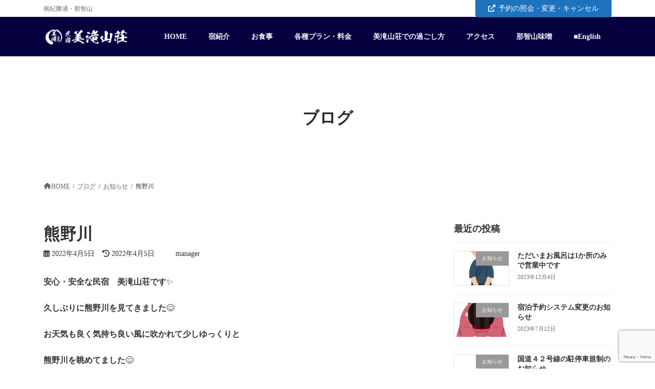

--- FILE ---
content_type: text/html; charset=UTF-8
request_url: https://mitaki-sanso.com/%E7%86%8A%E9%87%8E%E5%B7%9D/
body_size: 19363
content:
<!DOCTYPE html>
<html lang="ja">
<head>
<meta charset="utf-8">
<meta http-equiv="X-UA-Compatible" content="IE=edge">
<meta name="viewport" content="width=device-width, initial-scale=1">
<!-- Google tag (gtag.js) --><script async src="https://www.googletagmanager.com/gtag/js?id=G-R55H7EKD0K"></script><script>window.dataLayer = window.dataLayer || [];function gtag(){dataLayer.push(arguments);}gtag('js', new Date());gtag('config', 'G-R55H7EKD0K');</script>
<title>熊野川 | 民宿旅館美滝山荘</title>
<meta name='robots' content='max-image-preview:large' />
<link rel="alternate" type="application/rss+xml" title="民宿旅館美滝山荘 &raquo; フィード" href="https://mitaki-sanso.com/feed/" />
<link rel="alternate" type="application/rss+xml" title="民宿旅館美滝山荘 &raquo; コメントフィード" href="https://mitaki-sanso.com/comments/feed/" />
<link rel="alternate" type="application/rss+xml" title="民宿旅館美滝山荘 &raquo; 熊野川 のコメントのフィード" href="https://mitaki-sanso.com/%e7%86%8a%e9%87%8e%e5%b7%9d/feed/" />
<link rel="alternate" title="oEmbed (JSON)" type="application/json+oembed" href="https://mitaki-sanso.com/wp-json/oembed/1.0/embed?url=https%3A%2F%2Fmitaki-sanso.com%2F%25e7%2586%258a%25e9%2587%258e%25e5%25b7%259d%2F" />
<link rel="alternate" title="oEmbed (XML)" type="text/xml+oembed" href="https://mitaki-sanso.com/wp-json/oembed/1.0/embed?url=https%3A%2F%2Fmitaki-sanso.com%2F%25e7%2586%258a%25e9%2587%258e%25e5%25b7%259d%2F&#038;format=xml" />
<meta name="description" content="安心・安全な民宿　美滝山荘です&#x2728;久しぶりに熊野川を見てきました&#x1f60a;お天気も良く気持ち良い風に吹かれて少しゆっくりと熊野川を眺めてました&#x1f60c;たまにはこんな日もいいもんですね&#x1f44d;" /><style id='wp-img-auto-sizes-contain-inline-css' type='text/css'>
img:is([sizes=auto i],[sizes^="auto," i]){contain-intrinsic-size:3000px 1500px}
/*# sourceURL=wp-img-auto-sizes-contain-inline-css */
</style>
<link rel='stylesheet' id='snow-monkey-blocks/child-pages/nopro-css' href='https://mitaki-sanso.com/wp/wp-content/plugins/snow-monkey-blocks/dist/block/child-pages/nopro.css?ver=1661482707' type='text/css' media='all' />
<link rel='stylesheet' id='snow-monkey-blocks/contents-outline/nopro-css' href='https://mitaki-sanso.com/wp/wp-content/plugins/snow-monkey-blocks/dist/block/contents-outline/nopro.css?ver=1661482704' type='text/css' media='all' />
<link rel='stylesheet' id='snow-monkey-blocks/like-me-box/nopro-css' href='https://mitaki-sanso.com/wp/wp-content/plugins/snow-monkey-blocks/dist/block/like-me-box/nopro.css?ver=1661482703' type='text/css' media='all' />
<link rel='stylesheet' id='snow-monkey-blocks/pickup-slider/nopro-css' href='https://mitaki-sanso.com/wp/wp-content/plugins/snow-monkey-blocks/dist/block/pickup-slider/nopro.css?ver=1661482708' type='text/css' media='all' />
<link rel='stylesheet' id='snow-monkey-blocks/recent-posts/nopro-css' href='https://mitaki-sanso.com/wp/wp-content/plugins/snow-monkey-blocks/dist/block/recent-posts/nopro.css?ver=1661482704' type='text/css' media='all' />
<link rel='stylesheet' id='snow-monkey-blocks/rss/nopro-css' href='https://mitaki-sanso.com/wp/wp-content/plugins/snow-monkey-blocks/dist/block/rss/nopro.css?ver=1661482705' type='text/css' media='all' />
<link rel='stylesheet' id='snow-monkey-blocks/taxonomy-posts/nopro-css' href='https://mitaki-sanso.com/wp/wp-content/plugins/snow-monkey-blocks/dist/block/taxonomy-posts/nopro.css?ver=1661482708' type='text/css' media='all' />
<link rel='stylesheet' id='snow-monkey-blocks/taxonomy-terms/nopro-css' href='https://mitaki-sanso.com/wp/wp-content/plugins/snow-monkey-blocks/dist/block/taxonomy-terms/nopro.css?ver=1661482707' type='text/css' media='all' />
<link rel='stylesheet' id='sbi_styles-css' href='https://mitaki-sanso.com/wp/wp-content/plugins/instagram-feed/css/sbi-styles.min.css?ver=6.0.6' type='text/css' media='all' />
<link rel='stylesheet' id='vkExUnit_common_style-css' href='https://mitaki-sanso.com/wp/wp-content/plugins/vk-all-in-one-expansion-unit/assets/css/vkExUnit_style.css?ver=9.88.2.0' type='text/css' media='all' />
<style id='vkExUnit_common_style-inline-css' type='text/css'>
:root {--ver_page_top_button_url:url(https://mitaki-sanso.com/wp/wp-content/plugins/vk-all-in-one-expansion-unit/assets/images/to-top-btn-icon.svg);}@font-face {font-weight: normal;font-style: normal;font-family: "vk_sns";src: url("https://mitaki-sanso.com/wp/wp-content/plugins/vk-all-in-one-expansion-unit/inc/sns/icons/fonts/vk_sns.eot?-bq20cj");src: url("https://mitaki-sanso.com/wp/wp-content/plugins/vk-all-in-one-expansion-unit/inc/sns/icons/fonts/vk_sns.eot?#iefix-bq20cj") format("embedded-opentype"),url("https://mitaki-sanso.com/wp/wp-content/plugins/vk-all-in-one-expansion-unit/inc/sns/icons/fonts/vk_sns.woff?-bq20cj") format("woff"),url("https://mitaki-sanso.com/wp/wp-content/plugins/vk-all-in-one-expansion-unit/inc/sns/icons/fonts/vk_sns.ttf?-bq20cj") format("truetype"),url("https://mitaki-sanso.com/wp/wp-content/plugins/vk-all-in-one-expansion-unit/inc/sns/icons/fonts/vk_sns.svg?-bq20cj#vk_sns") format("svg");}
/*# sourceURL=vkExUnit_common_style-inline-css */
</style>
<link rel='stylesheet' id='vk-header-top-css' href='https://mitaki-sanso.com/wp/wp-content/plugins/lightning-g3-pro-unit/inc/header-top/package/css/header-top.css?ver=0.1.1' type='text/css' media='all' />
<style id='vk-header-top-inline-css' type='text/css'>
/* Header Top */.header-top{background-color:#ffffff;}
/*# sourceURL=vk-header-top-inline-css */
</style>
<style id='wp-emoji-styles-inline-css' type='text/css'>

	img.wp-smiley, img.emoji {
		display: inline !important;
		border: none !important;
		box-shadow: none !important;
		height: 1em !important;
		width: 1em !important;
		margin: 0 0.07em !important;
		vertical-align: -0.1em !important;
		background: none !important;
		padding: 0 !important;
	}
/*# sourceURL=wp-emoji-styles-inline-css */
</style>
<style id='wp-block-library-inline-css' type='text/css'>
:root{--wp-block-synced-color:#7a00df;--wp-block-synced-color--rgb:122,0,223;--wp-bound-block-color:var(--wp-block-synced-color);--wp-editor-canvas-background:#ddd;--wp-admin-theme-color:#007cba;--wp-admin-theme-color--rgb:0,124,186;--wp-admin-theme-color-darker-10:#006ba1;--wp-admin-theme-color-darker-10--rgb:0,107,160.5;--wp-admin-theme-color-darker-20:#005a87;--wp-admin-theme-color-darker-20--rgb:0,90,135;--wp-admin-border-width-focus:2px}@media (min-resolution:192dpi){:root{--wp-admin-border-width-focus:1.5px}}.wp-element-button{cursor:pointer}:root .has-very-light-gray-background-color{background-color:#eee}:root .has-very-dark-gray-background-color{background-color:#313131}:root .has-very-light-gray-color{color:#eee}:root .has-very-dark-gray-color{color:#313131}:root .has-vivid-green-cyan-to-vivid-cyan-blue-gradient-background{background:linear-gradient(135deg,#00d084,#0693e3)}:root .has-purple-crush-gradient-background{background:linear-gradient(135deg,#34e2e4,#4721fb 50%,#ab1dfe)}:root .has-hazy-dawn-gradient-background{background:linear-gradient(135deg,#faaca8,#dad0ec)}:root .has-subdued-olive-gradient-background{background:linear-gradient(135deg,#fafae1,#67a671)}:root .has-atomic-cream-gradient-background{background:linear-gradient(135deg,#fdd79a,#004a59)}:root .has-nightshade-gradient-background{background:linear-gradient(135deg,#330968,#31cdcf)}:root .has-midnight-gradient-background{background:linear-gradient(135deg,#020381,#2874fc)}:root{--wp--preset--font-size--normal:16px;--wp--preset--font-size--huge:42px}.has-regular-font-size{font-size:1em}.has-larger-font-size{font-size:2.625em}.has-normal-font-size{font-size:var(--wp--preset--font-size--normal)}.has-huge-font-size{font-size:var(--wp--preset--font-size--huge)}.has-text-align-center{text-align:center}.has-text-align-left{text-align:left}.has-text-align-right{text-align:right}.has-fit-text{white-space:nowrap!important}#end-resizable-editor-section{display:none}.aligncenter{clear:both}.items-justified-left{justify-content:flex-start}.items-justified-center{justify-content:center}.items-justified-right{justify-content:flex-end}.items-justified-space-between{justify-content:space-between}.screen-reader-text{border:0;clip-path:inset(50%);height:1px;margin:-1px;overflow:hidden;padding:0;position:absolute;width:1px;word-wrap:normal!important}.screen-reader-text:focus{background-color:#ddd;clip-path:none;color:#444;display:block;font-size:1em;height:auto;left:5px;line-height:normal;padding:15px 23px 14px;text-decoration:none;top:5px;width:auto;z-index:100000}html :where(.has-border-color){border-style:solid}html :where([style*=border-top-color]){border-top-style:solid}html :where([style*=border-right-color]){border-right-style:solid}html :where([style*=border-bottom-color]){border-bottom-style:solid}html :where([style*=border-left-color]){border-left-style:solid}html :where([style*=border-width]){border-style:solid}html :where([style*=border-top-width]){border-top-style:solid}html :where([style*=border-right-width]){border-right-style:solid}html :where([style*=border-bottom-width]){border-bottom-style:solid}html :where([style*=border-left-width]){border-left-style:solid}html :where(img[class*=wp-image-]){height:auto;max-width:100%}:where(figure){margin:0 0 1em}html :where(.is-position-sticky){--wp-admin--admin-bar--position-offset:var(--wp-admin--admin-bar--height,0px)}@media screen and (max-width:600px){html :where(.is-position-sticky){--wp-admin--admin-bar--position-offset:0px}}
.wp-block-group:is(.alignfull,.alignwide).vk-bg-offset>.vk_outer>div>.vk_outer_container,.wp-block-group:is(.alignfull,.alignwide).vk-bg-offset>div[class*=__inner-container]{max-width:calc(var(--vk-width-container) - var(--vk-width-container-padding)*4)}@media(min-width: 992px){.wp-block-group:is(.alignfull,.alignwide).vk-bg-offset>.vk_outer>div>.vk_outer_container,.wp-block-group:is(.alignfull,.alignwide).vk-bg-offset>div[class*=__inner-container]{max-width:calc(var(--vk-width-container) - var(--vk-width-container-padding)*2)}}.vk-bg-offset{position:relative}.vk-bg-offset>.wp-block-group__inner-container>div:where(:not(.wp-block-group__inner-container)),.vk-bg-offset>.wp-block-group__inner-container>p,.vk-bg-offset>.wp-block-group__inner-container>figure,.vk-bg-offset>div:where(:not(.wp-block-group__inner-container)),.vk-bg-offset>p,.vk-bg-offset>figure{position:relative;z-index:1}:is(.wp-block-cover,.vk_outer).vk-bg-offset-bg{position:absolute !important;height:100%;top:0;right:0;bottom:0;left:0}:is(.wp-block-cover,.vk_outer).vk-bg-offset-bg,.alignfull>:is(.wp-block-cover,.vk_outer).vk-bg-offset-bg{width:calc(100vw - var(--vk-width-bg-offset));max-width:calc(100vw - var(--vk-width-bg-offset))}:is(.wp-block-cover,.vk_outer).vk-bg-offset-bg.vk-bg-offset-bg--left{margin-left:var(--vk-width-bg-offset)}:is(.wp-block-cover,.vk_outer).vk-bg-offset-bg.vk-bg-offset-bg--right{margin-right:var(--vk-width-bg-offset)}@media(max-width: 575.98px){:is(.wp-block-cover,.vk_outer).vk-bg-offset-bg.vk-bg-offset-bg--no-offset-mobile{--vk-width-bg-offset:0}}@media(max-width: 991.98px){:is(.wp-block-cover,.vk_outer).vk-bg-offset-bg.vk-bg-offset-bg--no-offset-tablet{--vk-width-bg-offset:0}}.vk-bg-offset-bg--45{--vk-width-bg-offset:45vw}.vk-bg-offset-bg--40{--vk-width-bg-offset:40vw}.vk-bg-offset-bg--35{--vk-width-bg-offset:35vw}.vk-bg-offset-bg--30{--vk-width-bg-offset:30vw}.vk-bg-offset-bg--25{--vk-width-bg-offset:25vw}.vk-bg-offset-bg--20{--vk-width-bg-offset:20vw}.vk-bg-offset-bg--15{--vk-width-bg-offset:15vw}.vk-bg-offset-bg--10{--vk-width-bg-offset:10vw}.vk-bg-offset-bg--5{--vk-width-bg-offset:5vw}.vk-top-offset{z-index:1;position:relative}.vk-top-offset--lg{margin:-14rem auto 0}.vk-top-offset--md{margin:-7rem auto 0}.vk-top-offset--sm{margin:-3.5rem auto 0}.vk-block-top-over-lg{margin:-14rem auto 0;z-index:1;position:relative}.wp-block-group[class*=wp-container-]>.vk-block-top-over-lg{margin-block-start:-15.5rem}body .container .is-layout-flow.wp-block-group>.vk-block-top-over-lg{margin-block-start:-14rem}.vk-block-top-over-md{margin:-7rem auto 0;z-index:1;position:relative}.vk-block-top-over-sm{margin:-3.5rem auto 0;z-index:1;position:relative}.wp-block-group[class*=wp-container-]>.vk-block-top-over-lg{margin-block-start:-14rem}body .container .is-layout-flow.wp-block-group>.vk-block-top-over-lg{margin-block-start:-14rem}
.vk-cols--reverse{flex-direction:row-reverse}.vk-cols--hasbtn{margin-bottom:0}.vk-cols--hasbtn>.row>.vk_gridColumn_item,.vk-cols--hasbtn>.wp-block-column{position:relative;padding-bottom:3em}.vk-cols--hasbtn>.row>.vk_gridColumn_item>.wp-block-buttons,.vk-cols--hasbtn>.row>.vk_gridColumn_item>.vk_button,.vk-cols--hasbtn>.wp-block-column>.wp-block-buttons,.vk-cols--hasbtn>.wp-block-column>.vk_button{position:absolute;bottom:0;width:100%}.vk-cols--fit.wp-block-columns{gap:0}.vk-cols--fit.wp-block-columns,.vk-cols--fit.wp-block-columns:not(.is-not-stacked-on-mobile){margin-top:0;margin-bottom:0;justify-content:space-between}.vk-cols--fit.wp-block-columns>.wp-block-column *:last-child,.vk-cols--fit.wp-block-columns:not(.is-not-stacked-on-mobile)>.wp-block-column *:last-child{margin-bottom:0}.vk-cols--fit.wp-block-columns>.wp-block-column>.wp-block-cover,.vk-cols--fit.wp-block-columns:not(.is-not-stacked-on-mobile)>.wp-block-column>.wp-block-cover{margin-top:0}.vk-cols--fit.wp-block-columns.has-background,.vk-cols--fit.wp-block-columns:not(.is-not-stacked-on-mobile).has-background{padding:0}@media(max-width: 599px){.vk-cols--fit.wp-block-columns:not(.has-background)>.wp-block-column:not(.has-background),.vk-cols--fit.wp-block-columns:not(.is-not-stacked-on-mobile):not(.has-background)>.wp-block-column:not(.has-background){padding-left:0 !important;padding-right:0 !important}}@media(min-width: 782px){.vk-cols--fit.wp-block-columns .block-editor-block-list__block.wp-block-column:not(:first-child),.vk-cols--fit.wp-block-columns>.wp-block-column:not(:first-child),.vk-cols--fit.wp-block-columns:not(.is-not-stacked-on-mobile) .block-editor-block-list__block.wp-block-column:not(:first-child),.vk-cols--fit.wp-block-columns:not(.is-not-stacked-on-mobile)>.wp-block-column:not(:first-child){margin-left:0}}@media(min-width: 600px)and (max-width: 781px){.vk-cols--fit.wp-block-columns .wp-block-column:nth-child(2n),.vk-cols--fit.wp-block-columns:not(.is-not-stacked-on-mobile) .wp-block-column:nth-child(2n){margin-left:0}.vk-cols--fit.wp-block-columns .wp-block-column:not(:only-child),.vk-cols--fit.wp-block-columns:not(.is-not-stacked-on-mobile) .wp-block-column:not(:only-child){flex-basis:50% !important}}.vk-cols--fit--gap1.wp-block-columns{gap:1px}@media(min-width: 600px)and (max-width: 781px){.vk-cols--fit--gap1.wp-block-columns .wp-block-column:not(:only-child){flex-basis:calc(50% - 1px) !important}}.vk-cols--fit.vk-cols--grid>.block-editor-block-list__block,.vk-cols--fit.vk-cols--grid>.wp-block-column,.vk-cols--fit.vk-cols--grid:not(.is-not-stacked-on-mobile)>.block-editor-block-list__block,.vk-cols--fit.vk-cols--grid:not(.is-not-stacked-on-mobile)>.wp-block-column{flex-basis:50%;box-sizing:border-box}@media(max-width: 599px){.vk-cols--fit.vk-cols--grid.vk-cols--grid--alignfull>.wp-block-column:nth-child(2)>.wp-block-cover,.vk-cols--fit.vk-cols--grid:not(.is-not-stacked-on-mobile).vk-cols--grid--alignfull>.wp-block-column:nth-child(2)>.wp-block-cover{width:100vw;margin-right:calc((100% - 100vw)/2);margin-left:calc((100% - 100vw)/2)}}@media(min-width: 600px){.vk-cols--fit.vk-cols--grid.vk-cols--grid--alignfull>.wp-block-column:nth-child(2)>.wp-block-cover,.vk-cols--fit.vk-cols--grid:not(.is-not-stacked-on-mobile).vk-cols--grid--alignfull>.wp-block-column:nth-child(2)>.wp-block-cover{margin-right:calc(100% - 50vw);width:50vw}}@media(min-width: 600px){.vk-cols--fit.vk-cols--grid.vk-cols--grid--alignfull.vk-cols--reverse>.wp-block-column,.vk-cols--fit.vk-cols--grid:not(.is-not-stacked-on-mobile).vk-cols--grid--alignfull.vk-cols--reverse>.wp-block-column{margin-left:0;margin-right:0}.vk-cols--fit.vk-cols--grid.vk-cols--grid--alignfull.vk-cols--reverse>.wp-block-column:nth-child(2)>.wp-block-cover,.vk-cols--fit.vk-cols--grid:not(.is-not-stacked-on-mobile).vk-cols--grid--alignfull.vk-cols--reverse>.wp-block-column:nth-child(2)>.wp-block-cover{margin-left:calc(100% - 50vw)}}.vk-cols--menu h2,.vk-cols--menu h3,.vk-cols--menu h4,.vk-cols--menu h5{margin-bottom:.2em;text-shadow:#000 0 0 10px}.vk-cols--menu h2:first-child,.vk-cols--menu h3:first-child,.vk-cols--menu h4:first-child,.vk-cols--menu h5:first-child{margin-top:0}.vk-cols--menu p{margin-bottom:1rem;text-shadow:#000 0 0 10px}.vk-cols--menu .wp-block-cover__inner-container:last-child{margin-bottom:0}.vk-cols--fitbnrs .wp-block-column .wp-block-cover:hover img{filter:unset}.vk-cols--fitbnrs .wp-block-column .wp-block-cover:hover{background-color:unset}.vk-cols--fitbnrs .wp-block-column .wp-block-cover:hover .wp-block-cover__image-background{filter:unset !important}.vk-cols--fitbnrs .wp-block-cover__inner-container{position:absolute;height:100%;width:100%}.vk-cols--fitbnrs .vk_button{height:100%;margin:0}.vk-cols--fitbnrs .vk_button .vk_button_btn,.vk-cols--fitbnrs .vk_button .btn{height:100%;width:100%;border:none;box-shadow:none;background-color:unset !important;transition:unset}.vk-cols--fitbnrs .vk_button .vk_button_btn:hover,.vk-cols--fitbnrs .vk_button .btn:hover{transition:unset}.vk-cols--fitbnrs .vk_button .vk_button_btn:after,.vk-cols--fitbnrs .vk_button .btn:after{border:none}.vk-cols--fitbnrs .vk_button .vk_button_link_txt{width:100%;position:absolute;top:50%;left:50%;transform:translateY(-50%) translateX(-50%);font-size:2rem;text-shadow:#000 0 0 10px}.vk-cols--fitbnrs .vk_button .vk_button_link_subCaption{width:100%;position:absolute;top:calc(50% + 2.2em);left:50%;transform:translateY(-50%) translateX(-50%);text-shadow:#000 0 0 10px}@media(min-width: 992px){.vk-cols--media.wp-block-columns{gap:3rem}}.vk-fit-map figure{margin-bottom:0}.vk-fit-map iframe{position:relative;margin-bottom:0;display:block;max-height:400px;width:100vw}.vk-fit-map:is(.alignfull,.alignwide) div{max-width:100%}.vk-table--th--width25 :where(tr>*:first-child){width:25%}.vk-table--th--width30 :where(tr>*:first-child){width:30%}.vk-table--th--width35 :where(tr>*:first-child){width:35%}.vk-table--th--width40 :where(tr>*:first-child){width:40%}.vk-table--th--bg-bright :where(tr>*:first-child){background-color:var(--wp--preset--color--bg-secondary, rgba(0, 0, 0, 0.05))}@media(max-width: 599px){.vk-table--mobile-block :is(th,td){width:100%;display:block}.vk-table--mobile-block.wp-block-table table :is(th,td){border-top:none}}.vk-table--width--th25 :where(tr>*:first-child){width:25%}.vk-table--width--th30 :where(tr>*:first-child){width:30%}.vk-table--width--th35 :where(tr>*:first-child){width:35%}.vk-table--width--th40 :where(tr>*:first-child){width:40%}.no-margin{margin:0}@media(max-width: 599px){.wp-block-image.vk-aligncenter--mobile>.alignright{float:none;margin-left:auto;margin-right:auto}.vk-no-padding-horizontal--mobile{padding-left:0 !important;padding-right:0 !important}}
/* VK Color Palettes */:root{ --wp--preset--color--vk-color-primary:#1e73be}/* --vk-color-primary is deprecated. */:root{ --vk-color-primary: var(--wp--preset--color--vk-color-primary);}:root{ --wp--preset--color--vk-color-primary-dark:#185c98}/* --vk-color-primary-dark is deprecated. */:root{ --vk-color-primary-dark: var(--wp--preset--color--vk-color-primary-dark);}:root{ --wp--preset--color--vk-color-primary-vivid:#217fd1}/* --vk-color-primary-vivid is deprecated. */:root{ --vk-color-primary-vivid: var(--wp--preset--color--vk-color-primary-vivid);}

/*# sourceURL=wp-block-library-inline-css */
</style><style id='global-styles-inline-css' type='text/css'>
:root{--wp--preset--aspect-ratio--square: 1;--wp--preset--aspect-ratio--4-3: 4/3;--wp--preset--aspect-ratio--3-4: 3/4;--wp--preset--aspect-ratio--3-2: 3/2;--wp--preset--aspect-ratio--2-3: 2/3;--wp--preset--aspect-ratio--16-9: 16/9;--wp--preset--aspect-ratio--9-16: 9/16;--wp--preset--color--black: #000000;--wp--preset--color--cyan-bluish-gray: #abb8c3;--wp--preset--color--white: #ffffff;--wp--preset--color--pale-pink: #f78da7;--wp--preset--color--vivid-red: #cf2e2e;--wp--preset--color--luminous-vivid-orange: #ff6900;--wp--preset--color--luminous-vivid-amber: #fcb900;--wp--preset--color--light-green-cyan: #7bdcb5;--wp--preset--color--vivid-green-cyan: #00d084;--wp--preset--color--pale-cyan-blue: #8ed1fc;--wp--preset--color--vivid-cyan-blue: #0693e3;--wp--preset--color--vivid-purple: #9b51e0;--wp--preset--color--vk-color-primary: #1e73be;--wp--preset--color--vk-color-primary-dark: #185c98;--wp--preset--color--vk-color-primary-vivid: #217fd1;--wp--preset--gradient--vivid-cyan-blue-to-vivid-purple: linear-gradient(135deg,rgba(6,147,227,1) 0%,rgb(155,81,224) 100%);--wp--preset--gradient--light-green-cyan-to-vivid-green-cyan: linear-gradient(135deg,rgb(122,220,180) 0%,rgb(0,208,130) 100%);--wp--preset--gradient--luminous-vivid-amber-to-luminous-vivid-orange: linear-gradient(135deg,rgba(252,185,0,1) 0%,rgba(255,105,0,1) 100%);--wp--preset--gradient--luminous-vivid-orange-to-vivid-red: linear-gradient(135deg,rgba(255,105,0,1) 0%,rgb(207,46,46) 100%);--wp--preset--gradient--very-light-gray-to-cyan-bluish-gray: linear-gradient(135deg,rgb(238,238,238) 0%,rgb(169,184,195) 100%);--wp--preset--gradient--cool-to-warm-spectrum: linear-gradient(135deg,rgb(74,234,220) 0%,rgb(151,120,209) 20%,rgb(207,42,186) 40%,rgb(238,44,130) 60%,rgb(251,105,98) 80%,rgb(254,248,76) 100%);--wp--preset--gradient--blush-light-purple: linear-gradient(135deg,rgb(255,206,236) 0%,rgb(152,150,240) 100%);--wp--preset--gradient--blush-bordeaux: linear-gradient(135deg,rgb(254,205,165) 0%,rgb(254,45,45) 50%,rgb(107,0,62) 100%);--wp--preset--gradient--luminous-dusk: linear-gradient(135deg,rgb(255,203,112) 0%,rgb(199,81,192) 50%,rgb(65,88,208) 100%);--wp--preset--gradient--pale-ocean: linear-gradient(135deg,rgb(255,245,203) 0%,rgb(182,227,212) 50%,rgb(51,167,181) 100%);--wp--preset--gradient--electric-grass: linear-gradient(135deg,rgb(202,248,128) 0%,rgb(113,206,126) 100%);--wp--preset--gradient--midnight: linear-gradient(135deg,rgb(2,3,129) 0%,rgb(40,116,252) 100%);--wp--preset--gradient--vivid-green-cyan-to-vivid-cyan-blue: linear-gradient(135deg,rgba(0,208,132,1) 0%,rgba(6,147,227,1) 100%);--wp--preset--font-size--small: 14px;--wp--preset--font-size--medium: 20px;--wp--preset--font-size--large: 24px;--wp--preset--font-size--x-large: 42px;--wp--preset--font-size--regular: 16px;--wp--preset--font-size--huge: 36px;--wp--preset--spacing--20: 0.44rem;--wp--preset--spacing--30: 0.67rem;--wp--preset--spacing--40: 1rem;--wp--preset--spacing--50: 1.5rem;--wp--preset--spacing--60: 2.25rem;--wp--preset--spacing--70: 3.38rem;--wp--preset--spacing--80: 5.06rem;--wp--preset--shadow--natural: 6px 6px 9px rgba(0, 0, 0, 0.2);--wp--preset--shadow--deep: 12px 12px 50px rgba(0, 0, 0, 0.4);--wp--preset--shadow--sharp: 6px 6px 0px rgba(0, 0, 0, 0.2);--wp--preset--shadow--outlined: 6px 6px 0px -3px rgb(255, 255, 255), 6px 6px rgb(0, 0, 0);--wp--preset--shadow--crisp: 6px 6px 0px rgb(0, 0, 0);}:where(.is-layout-flex){gap: 0.5em;}:where(.is-layout-grid){gap: 0.5em;}body .is-layout-flex{display: flex;}.is-layout-flex{flex-wrap: wrap;align-items: center;}.is-layout-flex > :is(*, div){margin: 0;}body .is-layout-grid{display: grid;}.is-layout-grid > :is(*, div){margin: 0;}:where(.wp-block-columns.is-layout-flex){gap: 2em;}:where(.wp-block-columns.is-layout-grid){gap: 2em;}:where(.wp-block-post-template.is-layout-flex){gap: 1.25em;}:where(.wp-block-post-template.is-layout-grid){gap: 1.25em;}.has-black-color{color: var(--wp--preset--color--black) !important;}.has-cyan-bluish-gray-color{color: var(--wp--preset--color--cyan-bluish-gray) !important;}.has-white-color{color: var(--wp--preset--color--white) !important;}.has-pale-pink-color{color: var(--wp--preset--color--pale-pink) !important;}.has-vivid-red-color{color: var(--wp--preset--color--vivid-red) !important;}.has-luminous-vivid-orange-color{color: var(--wp--preset--color--luminous-vivid-orange) !important;}.has-luminous-vivid-amber-color{color: var(--wp--preset--color--luminous-vivid-amber) !important;}.has-light-green-cyan-color{color: var(--wp--preset--color--light-green-cyan) !important;}.has-vivid-green-cyan-color{color: var(--wp--preset--color--vivid-green-cyan) !important;}.has-pale-cyan-blue-color{color: var(--wp--preset--color--pale-cyan-blue) !important;}.has-vivid-cyan-blue-color{color: var(--wp--preset--color--vivid-cyan-blue) !important;}.has-vivid-purple-color{color: var(--wp--preset--color--vivid-purple) !important;}.has-vk-color-primary-color{color: var(--wp--preset--color--vk-color-primary) !important;}.has-vk-color-primary-dark-color{color: var(--wp--preset--color--vk-color-primary-dark) !important;}.has-vk-color-primary-vivid-color{color: var(--wp--preset--color--vk-color-primary-vivid) !important;}.has-black-background-color{background-color: var(--wp--preset--color--black) !important;}.has-cyan-bluish-gray-background-color{background-color: var(--wp--preset--color--cyan-bluish-gray) !important;}.has-white-background-color{background-color: var(--wp--preset--color--white) !important;}.has-pale-pink-background-color{background-color: var(--wp--preset--color--pale-pink) !important;}.has-vivid-red-background-color{background-color: var(--wp--preset--color--vivid-red) !important;}.has-luminous-vivid-orange-background-color{background-color: var(--wp--preset--color--luminous-vivid-orange) !important;}.has-luminous-vivid-amber-background-color{background-color: var(--wp--preset--color--luminous-vivid-amber) !important;}.has-light-green-cyan-background-color{background-color: var(--wp--preset--color--light-green-cyan) !important;}.has-vivid-green-cyan-background-color{background-color: var(--wp--preset--color--vivid-green-cyan) !important;}.has-pale-cyan-blue-background-color{background-color: var(--wp--preset--color--pale-cyan-blue) !important;}.has-vivid-cyan-blue-background-color{background-color: var(--wp--preset--color--vivid-cyan-blue) !important;}.has-vivid-purple-background-color{background-color: var(--wp--preset--color--vivid-purple) !important;}.has-vk-color-primary-background-color{background-color: var(--wp--preset--color--vk-color-primary) !important;}.has-vk-color-primary-dark-background-color{background-color: var(--wp--preset--color--vk-color-primary-dark) !important;}.has-vk-color-primary-vivid-background-color{background-color: var(--wp--preset--color--vk-color-primary-vivid) !important;}.has-black-border-color{border-color: var(--wp--preset--color--black) !important;}.has-cyan-bluish-gray-border-color{border-color: var(--wp--preset--color--cyan-bluish-gray) !important;}.has-white-border-color{border-color: var(--wp--preset--color--white) !important;}.has-pale-pink-border-color{border-color: var(--wp--preset--color--pale-pink) !important;}.has-vivid-red-border-color{border-color: var(--wp--preset--color--vivid-red) !important;}.has-luminous-vivid-orange-border-color{border-color: var(--wp--preset--color--luminous-vivid-orange) !important;}.has-luminous-vivid-amber-border-color{border-color: var(--wp--preset--color--luminous-vivid-amber) !important;}.has-light-green-cyan-border-color{border-color: var(--wp--preset--color--light-green-cyan) !important;}.has-vivid-green-cyan-border-color{border-color: var(--wp--preset--color--vivid-green-cyan) !important;}.has-pale-cyan-blue-border-color{border-color: var(--wp--preset--color--pale-cyan-blue) !important;}.has-vivid-cyan-blue-border-color{border-color: var(--wp--preset--color--vivid-cyan-blue) !important;}.has-vivid-purple-border-color{border-color: var(--wp--preset--color--vivid-purple) !important;}.has-vk-color-primary-border-color{border-color: var(--wp--preset--color--vk-color-primary) !important;}.has-vk-color-primary-dark-border-color{border-color: var(--wp--preset--color--vk-color-primary-dark) !important;}.has-vk-color-primary-vivid-border-color{border-color: var(--wp--preset--color--vk-color-primary-vivid) !important;}.has-vivid-cyan-blue-to-vivid-purple-gradient-background{background: var(--wp--preset--gradient--vivid-cyan-blue-to-vivid-purple) !important;}.has-light-green-cyan-to-vivid-green-cyan-gradient-background{background: var(--wp--preset--gradient--light-green-cyan-to-vivid-green-cyan) !important;}.has-luminous-vivid-amber-to-luminous-vivid-orange-gradient-background{background: var(--wp--preset--gradient--luminous-vivid-amber-to-luminous-vivid-orange) !important;}.has-luminous-vivid-orange-to-vivid-red-gradient-background{background: var(--wp--preset--gradient--luminous-vivid-orange-to-vivid-red) !important;}.has-very-light-gray-to-cyan-bluish-gray-gradient-background{background: var(--wp--preset--gradient--very-light-gray-to-cyan-bluish-gray) !important;}.has-cool-to-warm-spectrum-gradient-background{background: var(--wp--preset--gradient--cool-to-warm-spectrum) !important;}.has-blush-light-purple-gradient-background{background: var(--wp--preset--gradient--blush-light-purple) !important;}.has-blush-bordeaux-gradient-background{background: var(--wp--preset--gradient--blush-bordeaux) !important;}.has-luminous-dusk-gradient-background{background: var(--wp--preset--gradient--luminous-dusk) !important;}.has-pale-ocean-gradient-background{background: var(--wp--preset--gradient--pale-ocean) !important;}.has-electric-grass-gradient-background{background: var(--wp--preset--gradient--electric-grass) !important;}.has-midnight-gradient-background{background: var(--wp--preset--gradient--midnight) !important;}.has-small-font-size{font-size: var(--wp--preset--font-size--small) !important;}.has-medium-font-size{font-size: var(--wp--preset--font-size--medium) !important;}.has-large-font-size{font-size: var(--wp--preset--font-size--large) !important;}.has-x-large-font-size{font-size: var(--wp--preset--font-size--x-large) !important;}
/*# sourceURL=global-styles-inline-css */
</style>

<style id='classic-theme-styles-inline-css' type='text/css'>
/*! This file is auto-generated */
.wp-block-button__link{color:#fff;background-color:#32373c;border-radius:9999px;box-shadow:none;text-decoration:none;padding:calc(.667em + 2px) calc(1.333em + 2px);font-size:1.125em}.wp-block-file__button{background:#32373c;color:#fff;text-decoration:none}
/*# sourceURL=/wp-includes/css/classic-themes.min.css */
</style>
<link rel='stylesheet' id='vkvu_YTPlayer-css' href='https://mitaki-sanso.com/wp/wp-content/plugins/lightning-video-unit/inc/video-unit/package/lib/YTPlayer/css/jquery.mb.YTPlayer.min.css?ver=3.3.9' type='text/css' media='all' />
<link rel='stylesheet' id='snow-monkey-blocks-fallback-css' href='https://mitaki-sanso.com/wp/wp-content/plugins/snow-monkey-blocks/dist/css/fallback.css?ver=1661482702' type='text/css' media='all' />
<link rel='stylesheet' id='spider-css' href='https://mitaki-sanso.com/wp/wp-content/plugins/snow-monkey-blocks/dist/packages/spider/dist/css/spider.css?ver=1661482703' type='text/css' media='all' />
<link rel='stylesheet' id='snow-monkey-blocks-css' href='https://mitaki-sanso.com/wp/wp-content/plugins/snow-monkey-blocks/dist/css/blocks.css?ver=1661482702' type='text/css' media='all' />
<link rel='stylesheet' id='contact-form-7-css' href='https://mitaki-sanso.com/wp/wp-content/plugins/contact-form-7/includes/css/styles.css?ver=5.7.6' type='text/css' media='all' />
<link rel='stylesheet' id='veu-cta-css' href='https://mitaki-sanso.com/wp/wp-content/plugins/vk-all-in-one-expansion-unit/inc/call-to-action/package/assets/css/style.css?ver=9.88.2.0' type='text/css' media='all' />
<link rel='stylesheet' id='vk-swiper-style-css' href='https://mitaki-sanso.com/wp/wp-content/plugins/vk-blocks-pro/vendor/vektor-inc/vk-swiper/src/assets/css/swiper-bundle.min.css?ver=9.2.3' type='text/css' media='all' />
<link rel='stylesheet' id='lightning-common-style-css' href='https://mitaki-sanso.com/wp/wp-content/themes/lightning/_g3/assets/css/style.css?ver=14.23.1' type='text/css' media='all' />
<style id='lightning-common-style-inline-css' type='text/css'>
/* Lightning */:root {--vk-color-primary:#1e73be;--vk-color-primary-dark:#185c98;--vk-color-primary-vivid:#217fd1;--g_nav_main_acc_icon_open_url:url(https://mitaki-sanso.com/wp/wp-content/themes/lightning/_g3/inc/vk-mobile-nav/package/images/vk-menu-acc-icon-open-black.svg);--g_nav_main_acc_icon_close_url: url(https://mitaki-sanso.com/wp/wp-content/themes/lightning/_g3/inc/vk-mobile-nav/package/images/vk-menu-close-black.svg);--g_nav_sub_acc_icon_open_url: url(https://mitaki-sanso.com/wp/wp-content/themes/lightning/_g3/inc/vk-mobile-nav/package/images/vk-menu-acc-icon-open-white.svg);--g_nav_sub_acc_icon_close_url: url(https://mitaki-sanso.com/wp/wp-content/themes/lightning/_g3/inc/vk-mobile-nav/package/images/vk-menu-close-white.svg);}
html{scroll-padding-top:var(--vk-size-admin-bar);}
:root {--vk-size-text: 16px;}.main-section {}
/* vk-mobile-nav */:root {--vk-mobile-nav-menu-btn-bg-src: url("https://mitaki-sanso.com/wp/wp-content/themes/lightning/_g3/inc/vk-mobile-nav/package/images/vk-menu-btn-black.svg");--vk-mobile-nav-menu-btn-close-bg-src: url("https://mitaki-sanso.com/wp/wp-content/themes/lightning/_g3/inc/vk-mobile-nav/package/images/vk-menu-close-black.svg");--vk-menu-acc-icon-open-black-bg-src: url("https://mitaki-sanso.com/wp/wp-content/themes/lightning/_g3/inc/vk-mobile-nav/package/images/vk-menu-acc-icon-open-black.svg");--vk-menu-acc-icon-open-white-bg-src: url("https://mitaki-sanso.com/wp/wp-content/themes/lightning/_g3/inc/vk-mobile-nav/package/images/vk-menu-acc-icon-open-white.svg");--vk-menu-acc-icon-close-black-bg-src: url("https://mitaki-sanso.com/wp/wp-content/themes/lightning/_g3/inc/vk-mobile-nav/package/images/vk-menu-close-black.svg");--vk-menu-acc-icon-close-white-bg-src: url("https://mitaki-sanso.com/wp/wp-content/themes/lightning/_g3/inc/vk-mobile-nav/package/images/vk-menu-close-white.svg");}
/*# sourceURL=lightning-common-style-inline-css */
</style>
<link rel='stylesheet' id='lightning-design-style-css' href='https://mitaki-sanso.com/wp/wp-content/themes/lightning/_g3/design-skin/plain/css/style.css?ver=14.23.1' type='text/css' media='all' />
<style id='lightning-design-style-inline-css' type='text/css'>
.tagcloud a:before { font-family: "Font Awesome 5 Free";content: "\f02b";font-weight: bold; }
/* Pro Title Design */ h2,.main-section .cart_totals h2,h2.main-section-title { color:var(--vk-color-text-body);background-color:unset;position: relative;border:none;padding:unset;margin-left: auto;margin-right: auto;border-radius:unset;outline: unset;outline-offset: unset;box-shadow: unset;content:none;overflow: unset;padding: 0.6em 0 0.55em;margin-bottom:var(--vk-margin-headding-bottom);border-bottom: 1px solid var(--vk-color-border-hr);background-color:transparent;text-align:left;border-radius:0;}h2 a,.main-section .cart_totals h2 a,h2.main-section-title a { color:var(--vk-color-text-body);}h2::before,.main-section .cart_totals h2::before,h2.main-section-title::before { color:var(--vk-color-text-body);background-color:unset;position: relative;border:none;padding:unset;margin-left: auto;margin-right: auto;border-radius:unset;outline: unset;outline-offset: unset;box-shadow: unset;content:none;overflow: unset;}h2::after,.main-section .cart_totals h2::after,h2.main-section-title::after { color:var(--vk-color-text-body);background-color:unset;position: relative;border:none;padding:unset;margin-left: auto;margin-right: auto;border-radius:unset;outline: unset;outline-offset: unset;box-shadow: unset;content:none;overflow: unset;content: "";line-height: 0;display: block;overflow: hidden;position: absolute;left:0;bottom: -1px;width: 30%;border-bottom: 1px solid var(--vk-color-primary);margin-left: 0;height:inherit;}h3 { color:var(--vk-color-text-body);background-color:unset;position: relative;border:none;padding:unset;margin-left: auto;margin-right: auto;border-radius:unset;outline: unset;outline-offset: unset;box-shadow: unset;content:none;overflow: unset;padding: 0.6em 0 0.55em;margin-bottom:var(--vk-margin-headding-bottom);border-bottom: solid 1px var(--vk-color-primary);}h3 a { color:var(--vk-color-text-body);}h3::before { color:var(--vk-color-text-body);background-color:unset;position: relative;border:none;padding:unset;margin-left: auto;margin-right: auto;border-radius:unset;outline: unset;outline-offset: unset;box-shadow: unset;content:none;overflow: unset;}h3::after { color:var(--vk-color-text-body);background-color:unset;position: relative;border:none;padding:unset;margin-left: auto;margin-right: auto;border-radius:unset;outline: unset;outline-offset: unset;box-shadow: unset;content:none;overflow: unset;}
/* Font switch */.site-header .site-header-logo{ font-family:Hiragino Mincho ProN,"游明朝",serif;font-display: swap;}.global-nav{ font-family:Hiragino Mincho ProN,"游明朝",serif;font-display: swap;}h1,h2,h3,h4,h5,h6,.page-header-title{ font-family:Hiragino Mincho ProN,"游明朝",serif;font-display: swap;}body{ font-family:Hiragino Mincho ProN,"游明朝",serif;font-display: swap;}
.site-header {background-color:#06003f ;}.site-header {--vk-color-text-body: rgba( 255,255,255,0.95 );}.site-header-sub .contact-txt-tel {color:rgba( 255,255,255,0.95 );}.site-header-sub .btn {background:none;border:1px solid rgba( 255,255,255,0.7 );}.site-header-sub .btn:hover {background:var(--vk-color-primary);border-color:rgba( 255,255,255,0.5 );}.vk-mobile-nav-menu-btn {border-color:rgba(255,255,255,0.7);background-color:rgba(0,0,0,0.2);background-image: url(https://mitaki-sanso.com/wp/wp-content/themes/lightning/_g3/inc/vk-mobile-nav/package/images/vk-menu-btn-white.svg);}.global-nav .acc-btn{background-image: url(https://mitaki-sanso.com/wp/wp-content/themes/lightning/_g3/inc/vk-mobile-nav/package/images/vk-menu-acc-icon-open-white.svg);}.global-nav .acc-btn.acc-btn-close {background-image: url(https://mitaki-sanso.com/wp/wp-content/themes/lightning/_g3/inc/vk-mobile-nav/package/images/vk-menu-close-white.svg);}.vk-menu-acc .acc-btn{border: 1px solid #fff;}.headerTop {border-bottom:1px solid rgba(255,255,255,0.2);}.global-nav {--vk-color-border-hr: rgba(255, 255, 255, 0.2);}.header_scrolled .global-nav>li{border-left:1px solid rgba(255,255,255,0.2);}.header_scrolled .site-header {background-color:#06003f;}
.vk-campaign-text{color:#fff;background-color:#eab010;}.vk-campaign-text_btn,.vk-campaign-text_btn:link,.vk-campaign-text_btn:visited,.vk-campaign-text_btn:focus,.vk-campaign-text_btn:active{background:#fff;color:#4c4c4c;}a.vk-campaign-text_btn:hover{background:#eab010;color:#fff;}.vk-campaign-text_link,.vk-campaign-text_link:link,.vk-campaign-text_link:hover,.vk-campaign-text_link:visited,.vk-campaign-text_link:active,.vk-campaign-text_link:focus{color:#fff;}
/* page header */:root{--vk-page-header-url : url(https://mitaki-sanso.com/wp/wp-content/uploads/2022/09/blogcover.jpg);}@media ( max-width:575.98px ){:root{--vk-page-header-url : url(https://mitaki-sanso.com/wp/wp-content/uploads/2022/09/blogcover.jpg);}}.page-header{ position:relative;color:#2b2b2b;background: var(--vk-page-header-url, url(https://mitaki-sanso.com/wp/wp-content/uploads/2022/09/blogcover.jpg) ) no-repeat 50% center;background-size: cover;min-height:15rem;}.page-header::before{content:"";position:absolute;top:0;left:0;background-color:#fff;opacity:1;width:100%;height:100%;}
.site-footer {background-color:#06003f;color:#ffffff;}.site-footer {
						--vk-color-text-body: #ffffff;
						--vk-color-text-link: #ffffff;
						--vk-color-text-link-hover: #ffffff;
					}.site-footer {
								--vk-color-border: rgba(255, 255, 255, 0.2);
								--vk-color-border-hr: rgba(255, 255, 255, 0.1);
								--vk-color-border-image: rgba(70, 70, 70, 0.9);
								--vk-color-text-meta: rgba( 255,255,255,0.6);
								--vk-color-text-light: rgba( 255,255,255,0.6);
								--vk-color-border-light: rgba( 255,255,255,0.1);
								--vk-color-border-zuru: rgba(0, 0, 0, 0.2);
								--vk-color-bg-accent: rgba( 255,255,255,0.07);
								--vk-color-accent-bg: rgba( 255,255,255,0.05);
							}
							
/*# sourceURL=lightning-design-style-inline-css */
</style>
<link rel='stylesheet' id='vk-blog-card-css' href='https://mitaki-sanso.com/wp/wp-content/themes/lightning/_g3/inc/vk-wp-oembed-blog-card/package/css/blog-card.css?ver=6.9' type='text/css' media='all' />
<link rel='stylesheet' id='vk-blocks-build-css-css' href='https://mitaki-sanso.com/wp/wp-content/plugins/vk-blocks-pro/build/block-build.css?ver=1.56.0.0' type='text/css' media='all' />
<style id='vk-blocks-build-css-inline-css' type='text/css'>
:root {--vk_flow-arrow: url(https://mitaki-sanso.com/wp/wp-content/plugins/vk-blocks-pro/inc/vk-blocks/images/arrow_bottom.svg);--vk_image-mask-wave01: url(https://mitaki-sanso.com/wp/wp-content/plugins/vk-blocks-pro/inc/vk-blocks/images/wave01.svg);--vk_image-mask-wave02: url(https://mitaki-sanso.com/wp/wp-content/plugins/vk-blocks-pro/inc/vk-blocks/images/wave02.svg);--vk_image-mask-wave03: url(https://mitaki-sanso.com/wp/wp-content/plugins/vk-blocks-pro/inc/vk-blocks/images/wave03.svg);--vk_image-mask-wave04: url(https://mitaki-sanso.com/wp/wp-content/plugins/vk-blocks-pro/inc/vk-blocks/images/wave04.svg);}

	:root {

		--vk-balloon-border-width:1px;

		--vk-balloon-speech-offset:-12px;
	}
	
/*# sourceURL=vk-blocks-build-css-inline-css */
</style>
<link rel='stylesheet' id='lightning-theme-style-css' href='https://mitaki-sanso.com/wp/wp-content/themes/lightning/style.css?ver=14.23.1' type='text/css' media='all' />
<link rel='stylesheet' id='vk-font-awesome-css' href='https://mitaki-sanso.com/wp/wp-content/themes/lightning/vendor/vektor-inc/font-awesome-versions/src/versions/6/css/all.min.css?ver=6.1.0' type='text/css' media='all' />
<link rel='stylesheet' id='vk-header-layout-css' href='https://mitaki-sanso.com/wp/wp-content/plugins/lightning-g3-pro-unit/inc/header-layout/package/css/header-layout.css?ver=0.24.1' type='text/css' media='all' />
<style id='vk-header-layout-inline-css' type='text/css'>
/* Header Layout */:root {--vk-header-logo-url:url(https://mitaki-sanso.com/wp/wp-content/uploads/2022/09/mitakilogo.png);}
/*# sourceURL=vk-header-layout-inline-css */
</style>
<link rel='stylesheet' id='vk-campaign-text-css' href='https://mitaki-sanso.com/wp/wp-content/plugins/lightning-g3-pro-unit/inc/vk-campaign-text/package/css/vk-campaign-text.css?ver=0.1.0' type='text/css' media='all' />
<link rel='stylesheet' id='vk-mobile-fix-nav-css' href='https://mitaki-sanso.com/wp/wp-content/plugins/lightning-g3-pro-unit/inc/vk-mobile-fix-nav/package/css/vk-mobile-fix-nav.css?ver=0.0.0' type='text/css' media='all' />
<link rel='stylesheet' id='wp-block-paragraph-css' href='https://mitaki-sanso.com/wp/wp-includes/blocks/paragraph/style.min.css?ver=6.9' type='text/css' media='all' />
<link rel='stylesheet' id='wp-block-image-css' href='https://mitaki-sanso.com/wp/wp-includes/blocks/image/style.min.css?ver=6.9' type='text/css' media='all' />
<script type="text/javascript" src="https://mitaki-sanso.com/wp/wp-includes/js/jquery/jquery.min.js?ver=3.7.1" id="jquery-core-js"></script>
<script type="text/javascript" src="https://mitaki-sanso.com/wp/wp-includes/js/jquery/jquery-migrate.min.js?ver=3.4.1" id="jquery-migrate-js"></script>
<link rel="https://api.w.org/" href="https://mitaki-sanso.com/wp-json/" /><link rel="alternate" title="JSON" type="application/json" href="https://mitaki-sanso.com/wp-json/wp/v2/posts/1094" /><link rel="EditURI" type="application/rsd+xml" title="RSD" href="https://mitaki-sanso.com/wp/xmlrpc.php?rsd" />
<meta name="generator" content="WordPress 6.9" />
<link rel="canonical" href="https://mitaki-sanso.com/%e7%86%8a%e9%87%8e%e5%b7%9d/" />
<link rel='shortlink' href='https://mitaki-sanso.com/?p=1094' />
<link rel="icon" href="https://mitaki-sanso.com/wp/wp-content/uploads/2021/05/cropped-icon2-32x32.png" sizes="32x32" />
<link rel="icon" href="https://mitaki-sanso.com/wp/wp-content/uploads/2021/05/cropped-icon2-192x192.png" sizes="192x192" />
<link rel="apple-touch-icon" href="https://mitaki-sanso.com/wp/wp-content/uploads/2021/05/cropped-icon2-180x180.png" />
<meta name="msapplication-TileImage" content="https://mitaki-sanso.com/wp/wp-content/uploads/2021/05/cropped-icon2-270x270.png" />
		<style type="text/css" id="wp-custom-css">
			

/* グローバルナビリストのフォントサイズ変更 */
.global-nav-list li{
font-size:14px;
}
/* グローバルメニューのフォントサイズ */
ul.gMenu li{
font-size: 16	px;
}
		</style>
		<!-- [ VK All in One Expansion Unit Article Structure Data ] --><script type="application/ld+json">{"@context":"https://schema.org/","@type":"Article","headline":"熊野川","image":"https://mitaki-sanso.com/wp/wp-content/uploads/2022/04/IMG_20220404_125833-320x180.jpg","datePublished":"2022-04-05T15:24:55+09:00","dateModified":"2022-04-05T15:24:55+09:00","author":{"@type":"","name":"manager","url":"https://mitaki-sanso.com/","sameAs":""}}</script><!-- [ / VK All in One Expansion Unit Article Structure Data ] --></head>
<body class="wp-singular post-template-default single single-post postid-1094 single-format-standard wp-embed-responsive wp-theme-lightning post-name-%e7%86%8a%e9%87%8e%e5%b7%9d post-type-post vk-blocks device-pc fa_v6_css">
<a class="skip-link screen-reader-text" href="#main">コンテンツへスキップ</a>
<a class="skip-link screen-reader-text" href="#vk-mobile-nav">ナビゲーションに移動</a>

<header id="site-header" class="site-header site-header--layout--nav-float">
	<div class="header-top" id="header-top"><div class="container"><p class="header-top-description">南紀勝浦・那智山</p><div class="header-top-contact-btn"><a href="https://www.jhpds.net/mitakisansou/hi/hip9000/hiw9001Init.do?yadNo=370170" class="btn btn-primary"target="_blank"><i class="fas fa-external-link-alt"></i>予約の照会・変更・キャンセル</a></div></div><!-- [ / .container ] --></div><!-- [ / #header-top  ] -->	<div id="site-header-container" class="site-header-container site-header-container--scrolled--nav-center container">

				<div class="site-header-logo site-header-logo--scrolled--nav-center">
		<a href="https://mitaki-sanso.com/">
			<span><img src="https://mitaki-sanso.com/wp/wp-content/uploads/2022/09/mitakilogo.png" alt="民宿旅館美滝山荘" /></span>
		</a>
		</div>

		
		<nav id="global-nav" class="global-nav global-nav--layout--float-right global-nav--scrolled--nav-center"><ul id="menu-%e3%83%a1%e3%82%a4%e3%83%b3%e3%83%a1%e3%83%8b%e3%83%a5%e3%83%bc" class="menu vk-menu-acc global-nav-list nav"><li id="menu-item-1469" class="menu-item menu-item-type-post_type menu-item-object-page menu-item-home"><a href="https://mitaki-sanso.com/"><strong class="global-nav-name">HOME</strong></a></li>
<li id="menu-item-1798" class="menu-item menu-item-type-custom menu-item-object-custom menu-item-has-children"><a href="#"><strong class="global-nav-name">宿紹介</strong></a>
<ul class="sub-menu">
	<li id="menu-item-1384" class="menu-item menu-item-type-post_type menu-item-object-page"><a href="https://mitaki-sanso.com/yadosyoukai/">■宿紹介</a></li>
	<li id="menu-item-1411" class="menu-item menu-item-type-post_type menu-item-object-page"><a href="https://mitaki-sanso.com/guestroom/">■客室</a></li>
	<li id="menu-item-1799" class="menu-item menu-item-type-post_type menu-item-object-page"><a href="https://mitaki-sanso.com/kannai/">■館内</a></li>
</ul>
</li>
<li id="menu-item-1663" class="menu-item menu-item-type-post_type menu-item-object-page"><a href="https://mitaki-sanso.com/ryouri/"><strong class="global-nav-name">お食事</strong></a></li>
<li id="menu-item-1719" class="menu-item menu-item-type-custom menu-item-object-custom menu-item-has-children"><a href="#"><strong class="global-nav-name">各種プラン・料金</strong></a>
<ul class="sub-menu">
	<li id="menu-item-1874" class="menu-item menu-item-type-post_type menu-item-object-page"><a href="https://mitaki-sanso.com/plan-2/">■各種プラン</a></li>
	<li id="menu-item-1652" class="menu-item menu-item-type-post_type menu-item-object-page"><a href="https://mitaki-sanso.com/business/">■ビジネスプラン</a></li>
	<li id="menu-item-1655" class="menu-item menu-item-type-post_type menu-item-object-page"><a href="https://mitaki-sanso.com/gassyuku/">■合宿プラン</a></li>
</ul>
</li>
<li id="menu-item-1659" class="menu-item menu-item-type-post_type menu-item-object-page"><a href="https://mitaki-sanso.com/sugosikata-2/"><strong class="global-nav-name">美滝山荘での過ごし方</strong></a></li>
<li id="menu-item-24" class="menu-item menu-item-type-post_type menu-item-object-page"><a href="https://mitaki-sanso.com/access/"><strong class="global-nav-name">アクセス</strong></a></li>
<li id="menu-item-1997" class="menu-item menu-item-type-post_type menu-item-object-page"><a href="https://mitaki-sanso.com/%e3%83%88%e3%83%83%e3%83%97%e3%83%9a%e3%83%bc%e3%82%b8-10-4/nachisannmiso/"><strong class="global-nav-name">那智山味噌</strong></a></li>
<li id="menu-item-1720" class="menu-item menu-item-type-custom menu-item-object-custom"><a href="https://www.booking.com/hotel/jp/min-su-mei-long-shan-zhuang.ja.html?label=gen173nr-1BCAsodUIbbWluLXN1LW1laS1sb25nLXNoYW4temh1YW5nSDNYBGh1iAEBmAEVuAEYyAEN2AEB6AEBiAIBqAIEuALWtbq-BsACAdICJDRiZTRmMWI1LWRkOWMtNDkyOC1iNGFlLWI3NDc0ZjJjMGUxYtgCBeACAQ&amp;sid=291ab489454d9c2c40bea275a8ebef36&amp;dist=0&amp;keep_landing=1&amp;sb_price_type=total&amp;type=total&amp;"><strong class="global-nav-name">■English</strong></a></li>
</ul></nav>	</div>
	</header>



	<div class="page-header"><div class="page-header-inner container">
<div class="page-header-title">ブログ</div></div></div><!-- [ /.page-header ] -->

	<!-- [ #breadcrumb ] --><div id="breadcrumb" class="breadcrumb"><div class="container"><ol class="breadcrumb-list" itemscope itemtype="https://schema.org/BreadcrumbList"><li class="breadcrumb-list__item breadcrumb-list__item--home" itemprop="itemListElement" itemscope itemtype="http://schema.org/ListItem"><a href="https://mitaki-sanso.com" itemprop="item"><i class="fas fa-fw fa-home"></i><span itemprop="name">HOME</span></a><meta itemprop="position" content="1" /></li><li class="breadcrumb-list__item" itemprop="itemListElement" itemscope itemtype="http://schema.org/ListItem"><a href="https://mitaki-sanso.com/blog/" itemprop="item"><span itemprop="name">ブログ</span></a><meta itemprop="position" content="2" /></li><li class="breadcrumb-list__item" itemprop="itemListElement" itemscope itemtype="http://schema.org/ListItem"><a href="https://mitaki-sanso.com/category/%e3%81%8a%e7%9f%a5%e3%82%89%e3%81%9b/" itemprop="item"><span itemprop="name">お知らせ</span></a><meta itemprop="position" content="3" /></li><li class="breadcrumb-list__item" itemprop="itemListElement" itemscope itemtype="http://schema.org/ListItem"><span itemprop="name">熊野川</span><meta itemprop="position" content="4" /></li></ol></div></div><!-- [ /#breadcrumb ] -->


<div class="site-body">
		<div class="site-body-container container">

		<div class="main-section main-section--col--two" id="main" role="main">
			
			<article id="post-1094" class="entry entry-full post-1094 post type-post status-publish format-standard has-post-thumbnail hentry category-77 category-47 tag-22 tag-18 tag-27 tag-8 tag-24 tag-7 tag-23 tag-9">

	
	
		<header class="entry-header">
			<h1 class="entry-title">
									熊野川							</h1>
			<div class="entry-meta"><span class="entry-meta-item entry-meta-item-date">
			<i class="far fa-calendar-alt"></i>
			<span class="published">2022年4月5日</span>
			</span><span class="entry-meta-item entry-meta-item-updated">
			<i class="fas fa-history"></i>
			<span class="screen-reader-text">最終更新日時 : </span>
			<span class="updated">2022年4月5日</span>
			</span><span class="entry-meta-item entry-meta-item-author">
				<span class="vcard author"><span class="entry-meta-item-author-image"></span><span class="fn">manager</span></span></span></div>		</header>

	
	
	<div class="entry-body">
				
<p><strong>安心・安全な民宿　美滝山荘です</strong>&#x2728;</p>



<p><strong>久しぶりに熊野川を見てきました</strong>&#x1f60a;</p>



<p><strong>お天気も良く気持ち良い風に吹かれて少しゆっくりと</strong></p>



<p><strong>熊野川を眺めてました</strong>&#x1f60c;</p>



<div class="wp-block-image"><figure class="aligncenter size-large is-resized"><img fetchpriority="high" decoding="async" src="https://mitaki-sanso.com/wp/wp-content/uploads/2022/04/IMG_20220404_125816-1024x766.jpg" alt="" class="wp-image-1096" width="340" height="254" srcset="https://mitaki-sanso.com/wp/wp-content/uploads/2022/04/IMG_20220404_125816-1024x766.jpg 1024w, https://mitaki-sanso.com/wp/wp-content/uploads/2022/04/IMG_20220404_125816-300x224.jpg 300w, https://mitaki-sanso.com/wp/wp-content/uploads/2022/04/IMG_20220404_125816-768x574.jpg 768w, https://mitaki-sanso.com/wp/wp-content/uploads/2022/04/IMG_20220404_125816-1536x1149.jpg 1536w, https://mitaki-sanso.com/wp/wp-content/uploads/2022/04/IMG_20220404_125816-2048x1532.jpg 2048w" sizes="(max-width: 340px) 100vw, 340px" /></figure></div>



<p><strong>たまにはこんな日もいいもんですね</strong>&#x1f44d;</p>
<!-- [ .relatedPosts ] --><aside class="veu_relatedPosts veu_contentAddSection"><h1 class="mainSection-title relatedPosts_title">関連記事</h1><div class="row"><div class="col-sm-6 relatedPosts_item"><div class="media"><div class="media-left postList_thumbnail"><a href="https://mitaki-sanso.com/%e7%86%8a%e9%87%8e%e9%82%a3%e6%99%ba%e5%a4%a7%e7%a4%be%e3%81%ae%e5%a4%a7%e6%a8%9f/"><img width="150" height="150" src="https://mitaki-sanso.com/wp/wp-content/uploads/2022/06/4，那智の樟-150x150.jpg" class="attachment-thumbnail size-thumbnail wp-post-image" alt="" /></a></div><div class="media-body"><div class="media-heading"><a href="https://mitaki-sanso.com/%e7%86%8a%e9%87%8e%e9%82%a3%e6%99%ba%e5%a4%a7%e7%a4%be%e3%81%ae%e5%a4%a7%e6%a8%9f/">熊野那智大社の大樟</a></div><div class="media-date published"><i class="fa fa-calendar"></i>&nbsp;2022年6月16日</div></div></div></div>
<div class="col-sm-6 relatedPosts_item"><div class="media"><div class="media-left postList_thumbnail"><a href="https://mitaki-sanso.com/%e8%bf%91%e6%97%a5%e5%ae%8c%e6%88%90%e3%80%80new%e3%81%8a%e9%a2%a8%e5%91%82/"><img width="150" height="150" src="https://mitaki-sanso.com/wp/wp-content/uploads/2022/04/IMG_20220423_145458-1-150x150.jpg" class="attachment-thumbnail size-thumbnail wp-post-image" alt="" /></a></div><div class="media-body"><div class="media-heading"><a href="https://mitaki-sanso.com/%e8%bf%91%e6%97%a5%e5%ae%8c%e6%88%90%e3%80%80new%e3%81%8a%e9%a2%a8%e5%91%82/">近日完成　Newお風呂</a></div><div class="media-date published"><i class="fa fa-calendar"></i>&nbsp;2022年4月23日</div></div></div></div>
<div class="col-sm-6 relatedPosts_item"><div class="media"><div class="media-left postList_thumbnail"><a href="https://mitaki-sanso.com/%e3%82%ab%e3%83%a9%e3%82%aa%e3%82%b1%e6%ad%8c%e6%a5%bd%e3%81%95%e3%82%93%e3%81%ab%e3%81%a6/"><img width="150" height="150" src="https://mitaki-sanso.com/wp/wp-content/uploads/2021/09/IMG_20210926_194427_resized_20210927_085246014-150x150.jpg" class="attachment-thumbnail size-thumbnail wp-post-image" alt="" /></a></div><div class="media-body"><div class="media-heading"><a href="https://mitaki-sanso.com/%e3%82%ab%e3%83%a9%e3%82%aa%e3%82%b1%e6%ad%8c%e6%a5%bd%e3%81%95%e3%82%93%e3%81%ab%e3%81%a6/">カラオケ歌楽さんにて</a></div><div class="media-date published"><i class="fa fa-calendar"></i>&nbsp;2022年4月20日</div></div></div></div>
<div class="col-sm-6 relatedPosts_item"><div class="media"><div class="media-left postList_thumbnail"><a href="https://mitaki-sanso.com/%e8%8a%b1%e7%81%ab%ef%bc%88%e6%96%b0%e5%ae%ae%e3%80%80%e4%b8%89%e8%bc%aa%e5%b4%8e%e6%b8%af%ef%bc%89/"><img width="150" height="150" src="https://mitaki-sanso.com/wp/wp-content/uploads/2022/04/IMG_20220412_200404-150x150.jpg" class="attachment-thumbnail size-thumbnail wp-post-image" alt="" /></a></div><div class="media-body"><div class="media-heading"><a href="https://mitaki-sanso.com/%e8%8a%b1%e7%81%ab%ef%bc%88%e6%96%b0%e5%ae%ae%e3%80%80%e4%b8%89%e8%bc%aa%e5%b4%8e%e6%b8%af%ef%bc%89/">花火（新宮　三輪崎港）</a></div><div class="media-date published"><i class="fa fa-calendar"></i>&nbsp;2022年4月20日</div></div></div></div>
<div class="col-sm-6 relatedPosts_item"><div class="media"><div class="media-left postList_thumbnail"><a href="https://mitaki-sanso.com/%e8%bb%8a%e4%b8%ad%e3%81%8b%e3%82%89%e3%81%ae%e3%81%8a%e8%8a%b1%e8%a6%8b%f0%9f%8c%b8/"><img width="150" height="150" src="https://mitaki-sanso.com/wp/wp-content/uploads/2022/04/IMG_20220330_180758-150x150.jpg" class="attachment-thumbnail size-thumbnail wp-post-image" alt="" /></a></div><div class="media-body"><div class="media-heading"><a href="https://mitaki-sanso.com/%e8%bb%8a%e4%b8%ad%e3%81%8b%e3%82%89%e3%81%ae%e3%81%8a%e8%8a%b1%e8%a6%8b%f0%9f%8c%b8/">車中からのお花見&#x1f338;</a></div><div class="media-date published"><i class="fa fa-calendar"></i>&nbsp;2022年4月2日</div></div></div></div>
<div class="col-sm-6 relatedPosts_item"><div class="media"><div class="media-left postList_thumbnail"><a href="https://mitaki-sanso.com/%e8%bb%8a%e4%b8%ad%e3%81%8b%e3%82%89%e3%81%ae%e3%81%8a%e8%8a%b1%e8%a6%8b%f0%9f%8c%b8-2/"><img width="150" height="150" src="https://mitaki-sanso.com/wp/wp-content/uploads/2022/04/IMG_20220330_180758-150x150.jpg" class="attachment-thumbnail size-thumbnail wp-post-image" alt="" /></a></div><div class="media-body"><div class="media-heading"><a href="https://mitaki-sanso.com/%e8%bb%8a%e4%b8%ad%e3%81%8b%e3%82%89%e3%81%ae%e3%81%8a%e8%8a%b1%e8%a6%8b%f0%9f%8c%b8-2/">車中からのお花見&#x1f338;</a></div><div class="media-date published"><i class="fa fa-calendar"></i>&nbsp;2022年4月2日</div></div></div></div>
<div class="col-sm-6 relatedPosts_item"><div class="media"><div class="media-left postList_thumbnail"><a href="https://mitaki-sanso.com/%e5%a4%9c%e9%96%93%e3%81%ae%e6%9c%ac%e5%ae%ae%e5%a4%a7%e7%a4%be%f0%9f%98%8c/"><img width="150" height="150" src="https://mitaki-sanso.com/wp/wp-content/uploads/2022/04/IMG_20220330_213858-150x150.jpg" class="attachment-thumbnail size-thumbnail wp-post-image" alt="" /></a></div><div class="media-body"><div class="media-heading"><a href="https://mitaki-sanso.com/%e5%a4%9c%e9%96%93%e3%81%ae%e6%9c%ac%e5%ae%ae%e5%a4%a7%e7%a4%be%f0%9f%98%8c/">夜間の本宮大社&#x1f60c;</a></div><div class="media-date published"><i class="fa fa-calendar"></i>&nbsp;2022年4月1日</div></div></div></div>
<div class="col-sm-6 relatedPosts_item"><div class="media"><div class="media-left postList_thumbnail"><a href="https://mitaki-sanso.com/%e5%a4%9c%e9%96%93%e3%81%ae%e6%9c%ac%e5%ae%ae%e5%a4%a7%e7%a4%be%f0%9f%98%8c-2/"><img width="150" height="150" src="https://mitaki-sanso.com/wp/wp-content/uploads/2022/04/IMG_20220330_213858-150x150.jpg" class="attachment-thumbnail size-thumbnail wp-post-image" alt="" /></a></div><div class="media-body"><div class="media-heading"><a href="https://mitaki-sanso.com/%e5%a4%9c%e9%96%93%e3%81%ae%e6%9c%ac%e5%ae%ae%e5%a4%a7%e7%a4%be%f0%9f%98%8c-2/">夜間の本宮大社&#x1f60c;</a></div><div class="media-date published"><i class="fa fa-calendar"></i>&nbsp;2022年4月1日</div></div></div></div>
<div class="col-sm-6 relatedPosts_item"><div class="media"><div class="media-left postList_thumbnail"><a href="https://mitaki-sanso.com/%e3%81%84%e3%81%a4%e3%81%8b%e3%81%ae%e3%81%8a%e6%98%bc%e3%81%94%e9%a3%af%f0%9f%8d%b4/"><img width="150" height="150" src="https://mitaki-sanso.com/wp/wp-content/uploads/2022/03/IMG_20220113_184550-150x150.jpg" class="attachment-thumbnail size-thumbnail wp-post-image" alt="" /></a></div><div class="media-body"><div class="media-heading"><a href="https://mitaki-sanso.com/%e3%81%84%e3%81%a4%e3%81%8b%e3%81%ae%e3%81%8a%e6%98%bc%e3%81%94%e9%a3%af%f0%9f%8d%b4/">いつかのお昼ご飯&#x1f374;</a></div><div class="media-date published"><i class="fa fa-calendar"></i>&nbsp;2022年3月29日</div></div></div></div>
<div class="col-sm-6 relatedPosts_item"><div class="media"><div class="media-left postList_thumbnail"><a href="https://mitaki-sanso.com/%e3%81%84%e3%81%a4%e3%81%8b%e3%81%ae%e3%81%8a%e6%98%bc%e3%81%94%e9%a3%af%f0%9f%8d%b4-2/"><img width="150" height="150" src="https://mitaki-sanso.com/wp/wp-content/uploads/2022/03/IMG_20220113_184550-150x150.jpg" class="attachment-thumbnail size-thumbnail wp-post-image" alt="" /></a></div><div class="media-body"><div class="media-heading"><a href="https://mitaki-sanso.com/%e3%81%84%e3%81%a4%e3%81%8b%e3%81%ae%e3%81%8a%e6%98%bc%e3%81%94%e9%a3%af%f0%9f%8d%b4-2/">いつかのお昼ご飯&#x1f374;</a></div><div class="media-date published"><i class="fa fa-calendar"></i>&nbsp;2022年3月29日</div></div></div></div>
</div></aside><!-- [ /.relatedPosts ] -->			</div>

	
	
	
	
		
				<div class="entry-footer">

					<div class="entry-meta-data-list"><dl><dt>カテゴリー</dt><dd><a href="https://mitaki-sanso.com/category/%e3%81%8a%e7%9f%a5%e3%82%89%e3%81%9b/">お知らせ</a>、<a href="https://mitaki-sanso.com/category/%e7%b4%b9%e4%bb%8b/">紹介</a></dd></dl></div>						<div class="entry-meta-data-list">
							<dl>
							<dt>タグ</dt>
							<dd class="tagcloud"><a href="https://mitaki-sanso.com/tag/%e5%92%8c%e6%ad%8c%e5%b1%b1/" rel="tag">和歌山</a><a href="https://mitaki-sanso.com/tag/%e7%86%8a%e9%87%8e%e5%b7%9d/" rel="tag">熊野川</a><a href="https://mitaki-sanso.com/tag/%e7%be%8e%e6%bb%9d%e5%b1%b1%e8%8d%98/" rel="tag">美滝山荘</a><a href="https://mitaki-sanso.com/tag/%e9%82%a3%e6%99%ba%e3%81%ae%e6%bb%9d/" rel="tag">那智の滝</a><a href="https://mitaki-sanso.com/tag/%e9%82%a3%e6%99%ba%e5%8b%9d%e6%b5%a6/" rel="tag">那智勝浦</a><a href="https://mitaki-sanso.com/tag/%e9%82%a3%e6%99%ba%e5%a4%a7%e7%a4%be/" rel="tag">那智大社</a><a href="https://mitaki-sanso.com/tag/%e9%82%a3%e6%99%ba%e5%b1%b1/" rel="tag">那智山</a><a href="https://mitaki-sanso.com/tag/%e9%82%a3%e6%99%ba%e5%b1%b1%e8%a6%b3%e5%85%89/" rel="tag">那智山観光</a></dd>
							</dl>
						</div><!-- [ /.entry-tag ] -->
					
				</div><!-- [ /.entry-footer ] -->

		
	
</article><!-- [ /#post-1094 ] -->

	
		
		
		
		
	


<div class="vk_posts next-prev">

	<div id="post-1759" class="vk_post vk_post-postType-post card card-intext vk_post-col-xs-12 vk_post-col-sm-12 vk_post-col-md-6 next-prev-prev post-1759 post type-post status-publish format-standard has-post-thumbnail hentry category-uncategorized tag-131 tag-110 tag-130 tag-27 tag-8 tag-24 tag-7 tag-23 tag-9"><a href="https://mitaki-sanso.com/%e8%bb%8a%e4%b8%ad%e3%81%8b%e3%82%89%e3%81%ae%e3%81%8a%e8%8a%b1%e8%a6%8b%f0%9f%8c%b8-2/" class="card-intext-inner"><div class="vk_post_imgOuter" style="background-image:url(https://mitaki-sanso.com/wp/wp-content/uploads/2022/04/IMG_20220330_180758-1024x766.jpg)"><div class="card-img-overlay"><span class="vk_post_imgOuter_singleTermLabel">前の記事</span></div><img src="https://mitaki-sanso.com/wp/wp-content/uploads/2022/04/IMG_20220330_180758-300x224.jpg" class="vk_post_imgOuter_img card-img-top wp-post-image" sizes="(max-width: 300px) 100vw, 300px" /></div><!-- [ /.vk_post_imgOuter ] --><div class="vk_post_body card-body"><h5 class="vk_post_title card-title">車中からのお花見&#x1f338;</h5><div class="vk_post_date card-date published">2022年4月2日</div></div><!-- [ /.card-body ] --></a></div><!-- [ /.card ] -->
	<div id="post-1105" class="vk_post vk_post-postType-post card card-intext vk_post-col-xs-12 vk_post-col-sm-12 vk_post-col-md-6 next-prev-next post-1105 post type-post status-publish format-standard has-post-thumbnail hentry category-47 tag-27 tag-19 tag-8 tag-24 tag-7 tag-23 tag-9"><a href="https://mitaki-sanso.com/%e8%8a%b1%e7%81%ab%ef%bc%88%e6%96%b0%e5%ae%ae%e3%80%80%e4%b8%89%e8%bc%aa%e5%b4%8e%e6%b8%af%ef%bc%89/" class="card-intext-inner"><div class="vk_post_imgOuter" style="background-image:url(https://mitaki-sanso.com/wp/wp-content/uploads/2022/04/IMG_20220412_200404-766x1024.jpg)"><div class="card-img-overlay"><span class="vk_post_imgOuter_singleTermLabel">次の記事</span></div><img src="https://mitaki-sanso.com/wp/wp-content/uploads/2022/04/IMG_20220412_200404-224x300.jpg" class="vk_post_imgOuter_img card-img-top wp-post-image" sizes="auto, (max-width: 224px) 100vw, 224px" /></div><!-- [ /.vk_post_imgOuter ] --><div class="vk_post_body card-body"><h5 class="vk_post_title card-title">花火（新宮　三輪崎港）</h5><div class="vk_post_date card-date published">2022年4月20日</div></div><!-- [ /.card-body ] --></a></div><!-- [ /.card ] -->
	</div>
	
					</div><!-- [ /.main-section ] -->

		<div class="sub-section sub-section--col--two">

<aside class="widget widget_media">
<h4 class="sub-section-title">最近の投稿</h4>
<div class="vk_posts">
	<div id="post-1924" class="vk_post vk_post-postType-post media vk_post-col-xs-12 vk_post-col-sm-12 vk_post-col-lg-12 vk_post-col-xl-12 post-1924 post type-post status-publish format-standard has-post-thumbnail hentry category-77"><div class="vk_post_imgOuter media-img" style="background-image:url(https://mitaki-sanso.com/wp/wp-content/uploads/2023/12/job_ryokan_man-1.png)"><a href="https://mitaki-sanso.com/%e3%81%9f%e3%81%a0%e3%81%84%e3%81%be%e3%81%8a%e9%a2%a8%e5%91%82%e3%81%af1%e3%81%8b%e6%89%80%e3%81%ae%e3%81%bf%e3%81%a7%e5%96%b6%e6%a5%ad%e4%b8%ad%e3%81%a7%e3%81%99/"><div class="card-img-overlay"><span class="vk_post_imgOuter_singleTermLabel" style="color:#fff;background-color:#999999">お知らせ</span></div><img src="https://mitaki-sanso.com/wp/wp-content/uploads/2023/12/job_ryokan_man-1.png" class="vk_post_imgOuter_img wp-post-image" sizes="auto, (max-width: 180px) 100vw, 180px" /></a></div><!-- [ /.vk_post_imgOuter ] --><div class="vk_post_body media-body"><h5 class="vk_post_title media-title"><a href="https://mitaki-sanso.com/%e3%81%9f%e3%81%a0%e3%81%84%e3%81%be%e3%81%8a%e9%a2%a8%e5%91%82%e3%81%af1%e3%81%8b%e6%89%80%e3%81%ae%e3%81%bf%e3%81%a7%e5%96%b6%e6%a5%ad%e4%b8%ad%e3%81%a7%e3%81%99/">ただいまお風呂は1か所のみで営業中です</a></h5><div class="vk_post_date media-date published">2023年12月4日</div></div><!-- [ /.media-body ] --></div><!-- [ /.media ] --><div id="post-1897" class="vk_post vk_post-postType-post media vk_post-col-xs-12 vk_post-col-sm-12 vk_post-col-lg-12 vk_post-col-xl-12 post-1897 post type-post status-publish format-standard has-post-thumbnail hentry category-77"><div class="vk_post_imgOuter media-img" style="background-image:url(https://mitaki-sanso.com/wp/wp-content/uploads/2023/06/zarei_woman.png)"><a href="https://mitaki-sanso.com/%e5%ae%bf%e6%b3%8a%e4%ba%88%e7%b4%84%e3%82%b7%e3%82%b9%e3%83%86%e3%83%a0%e5%a4%89%e6%9b%b4%e3%81%ae%e3%81%8a%e7%9f%a5%e3%82%89%e3%81%9b/"><div class="card-img-overlay"><span class="vk_post_imgOuter_singleTermLabel" style="color:#fff;background-color:#999999">お知らせ</span></div><img src="https://mitaki-sanso.com/wp/wp-content/uploads/2023/06/zarei_woman.png" class="vk_post_imgOuter_img wp-post-image" sizes="auto, (max-width: 180px) 100vw, 180px" /></a></div><!-- [ /.vk_post_imgOuter ] --><div class="vk_post_body media-body"><h5 class="vk_post_title media-title"><a href="https://mitaki-sanso.com/%e5%ae%bf%e6%b3%8a%e4%ba%88%e7%b4%84%e3%82%b7%e3%82%b9%e3%83%86%e3%83%a0%e5%a4%89%e6%9b%b4%e3%81%ae%e3%81%8a%e7%9f%a5%e3%82%89%e3%81%9b/">宿泊予約システム変更のお知らせ</a></h5><div class="vk_post_date media-date published">2023年7月12日</div></div><!-- [ /.media-body ] --></div><!-- [ /.media ] --><div id="post-1936" class="vk_post vk_post-postType-post media vk_post-col-xs-12 vk_post-col-sm-12 vk_post-col-lg-12 vk_post-col-xl-12 post-1936 post type-post status-publish format-standard hentry category-77"><div class="vk_post_imgOuter media-img"><a href="https://mitaki-sanso.com/%e5%9b%bd%e9%81%93%ef%bc%94%ef%bc%92%e5%8f%b7%e7%b7%9a%e3%81%ae%e9%a7%90%e5%81%9c%e8%bb%8a%e8%a6%8f%e5%88%b6%e3%81%ae%e3%81%8a%e7%9f%a5%e3%82%89%e3%81%9b/"><div class="card-img-overlay"><span class="vk_post_imgOuter_singleTermLabel" style="color:#fff;background-color:#999999">お知らせ</span></div></a></div><!-- [ /.vk_post_imgOuter ] --><div class="vk_post_body media-body"><h5 class="vk_post_title media-title"><a href="https://mitaki-sanso.com/%e5%9b%bd%e9%81%93%ef%bc%94%ef%bc%92%e5%8f%b7%e7%b7%9a%e3%81%ae%e9%a7%90%e5%81%9c%e8%bb%8a%e8%a6%8f%e5%88%b6%e3%81%ae%e3%81%8a%e7%9f%a5%e3%82%89%e3%81%9b/">国道４２号線の駐停車規制のお知らせ</a></h5><div class="vk_post_date media-date published">2024年3月4日</div></div><!-- [ /.media-body ] --></div><!-- [ /.media ] --><div id="post-1930" class="vk_post vk_post-postType-post media vk_post-col-xs-12 vk_post-col-sm-12 vk_post-col-lg-12 vk_post-col-xl-12 post-1930 post type-post status-publish format-standard has-post-thumbnail hentry category-29"><div class="vk_post_imgOuter media-img" style="background-image:url(https://mitaki-sanso.com/wp/wp-content/uploads/2024/02/20240207_085421-1024x768.jpg)"><a href="https://mitaki-sanso.com/1930-2/"><div class="card-img-overlay"><span class="vk_post_imgOuter_singleTermLabel" style="color:#fff;background-color:#999999">那智山</span></div><img src="https://mitaki-sanso.com/wp/wp-content/uploads/2024/02/20240207_085421-300x225.jpg" class="vk_post_imgOuter_img wp-post-image" sizes="auto, (max-width: 300px) 100vw, 300px" /></a></div><!-- [ /.vk_post_imgOuter ] --><div class="vk_post_body media-body"><h5 class="vk_post_title media-title"><a href="https://mitaki-sanso.com/1930-2/">春までもう少し</a></h5><div class="vk_post_date media-date published">2024年2月9日</div></div><!-- [ /.media-body ] --></div><!-- [ /.media ] --><div id="post-1916" class="vk_post vk_post-postType-post media vk_post-col-xs-12 vk_post-col-sm-12 vk_post-col-lg-12 vk_post-col-xl-12 post-1916 post type-post status-publish format-standard has-post-thumbnail hentry category-77"><div class="vk_post_imgOuter media-img" style="background-image:url(https://mitaki-sanso.com/wp/wp-content/uploads/2023/10/IMG_6835-1024x768.jpg)"><a href="https://mitaki-sanso.com/%e7%86%8a%e9%87%8e%e5%8f%a4%e9%81%93%e3%83%92%e3%83%ab%e3%82%af%e3%83%a9%e3%82%a4%e3%83%a0%e3%80%8011%e6%9c%885%e6%97%a5%e9%96%8b%e5%82%ac/"><div class="card-img-overlay"><span class="vk_post_imgOuter_singleTermLabel" style="color:#fff;background-color:#999999">お知らせ</span></div><img src="https://mitaki-sanso.com/wp/wp-content/uploads/2023/10/IMG_6835-300x225.jpg" class="vk_post_imgOuter_img wp-post-image" sizes="auto, (max-width: 300px) 100vw, 300px" /></a></div><!-- [ /.vk_post_imgOuter ] --><div class="vk_post_body media-body"><h5 class="vk_post_title media-title"><a href="https://mitaki-sanso.com/%e7%86%8a%e9%87%8e%e5%8f%a4%e9%81%93%e3%83%92%e3%83%ab%e3%82%af%e3%83%a9%e3%82%a4%e3%83%a0%e3%80%8011%e6%9c%885%e6%97%a5%e9%96%8b%e5%82%ac/">熊野古道ヒルクライム　11月5日開催</a></h5><div class="vk_post_date media-date published">2023年10月18日</div></div><!-- [ /.media-body ] --></div><!-- [ /.media ] --><div id="post-1908" class="vk_post vk_post-postType-post media vk_post-col-xs-12 vk_post-col-sm-12 vk_post-col-lg-12 vk_post-col-xl-12 post-1908 post type-post status-publish format-standard has-post-thumbnail hentry category-uncategorized"><div class="vk_post_imgOuter media-img" style="background-image:url(https://mitaki-sanso.com/wp/wp-content/uploads/2023/09/IMG_6758-1024x1024.jpg)"><a href="https://mitaki-sanso.com/%e8%ad%b7%e6%91%a9%e7%a5%88%e7%a5%b7/"><div class="card-img-overlay"><span class="vk_post_imgOuter_singleTermLabel" style="color:#fff;background-color:#999999">未分類</span></div><img src="https://mitaki-sanso.com/wp/wp-content/uploads/2023/09/IMG_6758-300x300.jpg" class="vk_post_imgOuter_img wp-post-image" sizes="auto, (max-width: 300px) 100vw, 300px" /></a></div><!-- [ /.vk_post_imgOuter ] --><div class="vk_post_body media-body"><h5 class="vk_post_title media-title"><a href="https://mitaki-sanso.com/%e8%ad%b7%e6%91%a9%e7%a5%88%e7%a5%b7/">護摩祈祷</a></h5><div class="vk_post_date media-date published">2023年9月15日</div></div><!-- [ /.media-body ] --></div><!-- [ /.media ] --><div id="post-1830" class="vk_post vk_post-postType-post media vk_post-col-xs-12 vk_post-col-sm-12 vk_post-col-lg-12 vk_post-col-xl-12 post-1830 post type-post status-publish format-standard hentry category-uncategorized"><div class="vk_post_imgOuter media-img"><a href="https://mitaki-sanso.com/%e5%a4%9c%e9%96%93%e9%80%9a%e8%a1%8c%e6%ad%a2%e3%82%81%e8%a7%a3%e9%99%a4%e3%81%ae%e3%81%8a%e7%9f%a5%e3%82%89%e3%81%9b/"><div class="card-img-overlay"><span class="vk_post_imgOuter_singleTermLabel" style="color:#fff;background-color:#999999">未分類</span></div></a></div><!-- [ /.vk_post_imgOuter ] --><div class="vk_post_body media-body"><h5 class="vk_post_title media-title"><a href="https://mitaki-sanso.com/%e5%a4%9c%e9%96%93%e9%80%9a%e8%a1%8c%e6%ad%a2%e3%82%81%e8%a7%a3%e9%99%a4%e3%81%ae%e3%81%8a%e7%9f%a5%e3%82%89%e3%81%9b/">夜間通行止め解除のお知らせ</a></h5><div class="vk_post_date media-date published">2023年6月7日</div></div><!-- [ /.media-body ] --></div><!-- [ /.media ] --><div id="post-1826" class="vk_post vk_post-postType-post media vk_post-col-xs-12 vk_post-col-sm-12 vk_post-col-lg-12 vk_post-col-xl-12 post-1826 post type-post status-publish format-standard hentry category-41"><div class="vk_post_imgOuter media-img"><a href="https://mitaki-sanso.com/%e3%83%84%e3%83%bc%e3%83%ab%e3%83%89%e7%86%8a%e9%87%8e%ef%bc%a0%e5%a4%aa%e5%9c%b0/"><div class="card-img-overlay"><span class="vk_post_imgOuter_singleTermLabel" style="color:#fff;background-color:#999999">那智勝浦観光・太地町</span></div></a></div><!-- [ /.vk_post_imgOuter ] --><div class="vk_post_body media-body"><h5 class="vk_post_title media-title"><a href="https://mitaki-sanso.com/%e3%83%84%e3%83%bc%e3%83%ab%e3%83%89%e7%86%8a%e9%87%8e%ef%bc%a0%e5%a4%aa%e5%9c%b0/">ツールド熊野＠太地</a></h5><div class="vk_post_date media-date published">2023年5月29日</div></div><!-- [ /.media-body ] --></div><!-- [ /.media ] --><div id="post-1822" class="vk_post vk_post-postType-post media vk_post-col-xs-12 vk_post-col-sm-12 vk_post-col-lg-12 vk_post-col-xl-12 post-1822 post type-post status-publish format-standard has-post-thumbnail hentry category-77"><div class="vk_post_imgOuter media-img" style="background-image:url(https://mitaki-sanso.com/wp/wp-content/uploads/2023/05/ojigi_animal_kuma-1.png)"><a href="https://mitaki-sanso.com/%e7%89%87%e5%81%b4%e4%ba%a4%e4%ba%92%e9%80%9a%e8%a1%8c%e3%81%ae%e3%81%8a%e7%9f%a5%e3%82%89%e3%81%9b/"><div class="card-img-overlay"><span class="vk_post_imgOuter_singleTermLabel" style="color:#fff;background-color:#999999">お知らせ</span></div><img src="https://mitaki-sanso.com/wp/wp-content/uploads/2023/05/ojigi_animal_kuma-1-207x300.png" class="vk_post_imgOuter_img wp-post-image" sizes="auto, (max-width: 207px) 100vw, 207px" /></a></div><!-- [ /.vk_post_imgOuter ] --><div class="vk_post_body media-body"><h5 class="vk_post_title media-title"><a href="https://mitaki-sanso.com/%e7%89%87%e5%81%b4%e4%ba%a4%e4%ba%92%e9%80%9a%e8%a1%8c%e3%81%ae%e3%81%8a%e7%9f%a5%e3%82%89%e3%81%9b/">片側交互通行のお知らせ</a></h5><div class="vk_post_date media-date published">2023年5月24日</div></div><!-- [ /.media-body ] --></div><!-- [ /.media ] --><div id="post-1811" class="vk_post vk_post-postType-post media vk_post-col-xs-12 vk_post-col-sm-12 vk_post-col-lg-12 vk_post-col-xl-12 post-1811 post type-post status-publish format-standard has-post-thumbnail hentry category-77"><div class="vk_post_imgOuter media-img" style="background-image:url(https://mitaki-sanso.com/wp/wp-content/uploads/2023/05/ヨガ-1024x683.jpg)"><a href="https://mitaki-sanso.com/%e4%b8%96%e7%95%8c%e9%81%ba%e7%94%a3%e3%81%a7%e3%81%a8%e3%81%a8%e3%81%ae%e3%81%86%e3%80%8c%e3%82%8f%e3%81%9f%e3%81%97%e6%99%82%e9%96%93%e3%80%8d/"><div class="card-img-overlay"><span class="vk_post_imgOuter_singleTermLabel" style="color:#fff;background-color:#999999">お知らせ</span></div><img src="https://mitaki-sanso.com/wp/wp-content/uploads/2023/05/ヨガ-300x200.jpg" class="vk_post_imgOuter_img wp-post-image" sizes="auto, (max-width: 300px) 100vw, 300px" /></a></div><!-- [ /.vk_post_imgOuter ] --><div class="vk_post_body media-body"><h5 class="vk_post_title media-title"><a href="https://mitaki-sanso.com/%e4%b8%96%e7%95%8c%e9%81%ba%e7%94%a3%e3%81%a7%e3%81%a8%e3%81%a8%e3%81%ae%e3%81%86%e3%80%8c%e3%82%8f%e3%81%9f%e3%81%97%e6%99%82%e9%96%93%e3%80%8d/">世界遺産でととのう「わたし時間」</a></h5><div class="vk_post_date media-date published">2023年5月19日</div></div><!-- [ /.media-body ] --></div><!-- [ /.media ] --></div>
</aside>

<aside class="widget widget_link_list">
<h4 class="sub-section-title">カテゴリー</h4>
<ul>
		<li class="cat-item cat-item-11"><a href="https://mitaki-sanso.com/category/%e3%81%8a%e6%96%99%e7%90%86%e3%83%bb%e9%a3%9f%e4%ba%8b/">お料理・食事</a>
</li>
	<li class="cat-item cat-item-77"><a href="https://mitaki-sanso.com/category/%e3%81%8a%e7%9f%a5%e3%82%89%e3%81%9b/">お知らせ</a>
</li>
	<li class="cat-item cat-item-134"><a href="https://mitaki-sanso.com/category/%e3%81%94%e5%ae%bf%e6%b3%8a%e8%80%85%e6%a7%98/">ご宿泊者様</a>
</li>
	<li class="cat-item cat-item-69"><a href="https://mitaki-sanso.com/category/%e4%b8%89%e9%87%8d%e7%9c%8c/">三重県</a>
</li>
	<li class="cat-item cat-item-79"><a href="https://mitaki-sanso.com/category/%e4%b8%96%e7%95%8c%e9%81%ba%e7%94%a3/">世界遺産</a>
</li>
	<li class="cat-item cat-item-26"><a href="https://mitaki-sanso.com/category/%e5%ae%89%e5%bf%83%e3%83%bb%e5%ae%89%e5%85%a8/">安心・安全</a>
</li>
	<li class="cat-item cat-item-1"><a href="https://mitaki-sanso.com/category/uncategorized/">未分類</a>
</li>
	<li class="cat-item cat-item-60"><a href="https://mitaki-sanso.com/category/%e6%b9%af%e3%81%ae%e5%b3%b0/">湯の峰</a>
</li>
	<li class="cat-item cat-item-63"><a href="https://mitaki-sanso.com/category/%e7%86%8a%e9%87%8e%e4%b8%89%e5%b1%b1/">熊野三山</a>
</li>
	<li class="cat-item cat-item-61"><a href="https://mitaki-sanso.com/category/%e7%86%8a%e9%87%8e%e5%a4%a7%e7%a4%be/">熊野大社</a>
</li>
	<li class="cat-item cat-item-17"><a href="https://mitaki-sanso.com/category/%e7%86%8a%e9%87%8e%e5%b7%9d%e8%8a%b1%e7%81%ab%e5%a4%a7%e4%bc%9a/">熊野川花火大会</a>
</li>
	<li class="cat-item cat-item-33"><a href="https://mitaki-sanso.com/category/%e7%a5%9e%e5%80%89%e7%a5%9e%e7%a4%be/">神倉神社</a>
</li>
	<li class="cat-item cat-item-47"><a href="https://mitaki-sanso.com/category/%e7%b4%b9%e4%bb%8b/">紹介</a>
</li>
	<li class="cat-item cat-item-40"><a href="https://mitaki-sanso.com/category/%e8%a6%8b%e6%99%b4%e4%ba%ad/">見晴亭</a>
</li>
	<li class="cat-item cat-item-44"><a href="https://mitaki-sanso.com/category/%e8%b6%a3%e5%91%b3%e8%b6%a3%e5%90%91/">趣味趣向</a>
</li>
	<li class="cat-item cat-item-62"><a href="https://mitaki-sanso.com/category/%e9%80%9f%e7%8e%89%e5%a4%a7%e7%a4%be/">速玉大社</a>
</li>
	<li class="cat-item cat-item-51"><a href="https://mitaki-sanso.com/category/%e9%82%a3%e6%99%ba%e3%81%ae%e6%bb%9d/">那智の滝</a>
</li>
	<li class="cat-item cat-item-5"><a href="https://mitaki-sanso.com/category/%e9%82%a3%e6%99%ba%e3%81%ae%e7%81%ab%e7%a5%ad%e3%82%8a/">那智の火祭り</a>
</li>
	<li class="cat-item cat-item-32"><a href="https://mitaki-sanso.com/category/%e9%82%a3%e6%99%ba%e5%8b%9d%e6%b5%a6/">那智勝浦</a>
</li>
	<li class="cat-item cat-item-41"><a href="https://mitaki-sanso.com/category/%e9%82%a3%e6%99%ba%e5%8b%9d%e6%b5%a6%e8%a6%b3%e5%85%89%e3%83%bb%e5%a4%aa%e5%9c%b0%e7%94%ba/">那智勝浦観光・太地町</a>
</li>
	<li class="cat-item cat-item-31"><a href="https://mitaki-sanso.com/category/%e9%82%a3%e6%99%ba%e5%a4%a7%e7%a4%be/">那智大社</a>
</li>
	<li class="cat-item cat-item-29"><a href="https://mitaki-sanso.com/category/%e9%82%a3%e6%99%ba%e5%b1%b1/">那智山</a>
</li>
	<li class="cat-item cat-item-67"><a href="https://mitaki-sanso.com/category/%e9%82%a3%e6%99%ba%e5%b1%b1%e3%80%80%e7%be%8e%e6%bb%9d%e5%b1%b1%e8%8d%98/">那智山　美滝山荘</a>
</li>
	<li class="cat-item cat-item-58"><a href="https://mitaki-sanso.com/category/%e9%82%a3%e6%99%ba%e5%b1%b1%e8%a6%b3%e5%85%89/">那智山観光</a>
</li>
	<li class="cat-item cat-item-39"><a href="https://mitaki-sanso.com/category/%e9%9d%92%e5%b2%b8%e6%b8%a1%e5%af%ba/">青岸渡寺</a>
</li>
</ul>
</aside>

<aside class="widget widget_link_list">
<h4 class="sub-section-title">アーカイブ</h4>
<ul>
		<li><a href='https://mitaki-sanso.com/2024/03/'>2024年3月</a></li>
	<li><a href='https://mitaki-sanso.com/2024/02/'>2024年2月</a></li>
	<li><a href='https://mitaki-sanso.com/2023/12/'>2023年12月</a></li>
	<li><a href='https://mitaki-sanso.com/2023/10/'>2023年10月</a></li>
	<li><a href='https://mitaki-sanso.com/2023/09/'>2023年9月</a></li>
	<li><a href='https://mitaki-sanso.com/2023/07/'>2023年7月</a></li>
	<li><a href='https://mitaki-sanso.com/2023/06/'>2023年6月</a></li>
	<li><a href='https://mitaki-sanso.com/2023/05/'>2023年5月</a></li>
	<li><a href='https://mitaki-sanso.com/2023/04/'>2023年4月</a></li>
	<li><a href='https://mitaki-sanso.com/2023/02/'>2023年2月</a></li>
	<li><a href='https://mitaki-sanso.com/2023/01/'>2023年1月</a></li>
	<li><a href='https://mitaki-sanso.com/2022/09/'>2022年9月</a></li>
	<li><a href='https://mitaki-sanso.com/2022/08/'>2022年8月</a></li>
	<li><a href='https://mitaki-sanso.com/2022/07/'>2022年7月</a></li>
	<li><a href='https://mitaki-sanso.com/2022/06/'>2022年6月</a></li>
	<li><a href='https://mitaki-sanso.com/2022/04/'>2022年4月</a></li>
	<li><a href='https://mitaki-sanso.com/2022/03/'>2022年3月</a></li>
	<li><a href='https://mitaki-sanso.com/2022/02/'>2022年2月</a></li>
	<li><a href='https://mitaki-sanso.com/2022/01/'>2022年1月</a></li>
	<li><a href='https://mitaki-sanso.com/2021/12/'>2021年12月</a></li>
	<li><a href='https://mitaki-sanso.com/2021/11/'>2021年11月</a></li>
	<li><a href='https://mitaki-sanso.com/2021/10/'>2021年10月</a></li>
	<li><a href='https://mitaki-sanso.com/2021/09/'>2021年9月</a></li>
	<li><a href='https://mitaki-sanso.com/2021/05/'>2021年5月</a></li>
</ul>
</aside>
 </div><!-- [ /.sub-section ] -->

	</div><!-- [ /.site-body-container ] -->

	
</div><!-- [ /.site-body ] -->


<footer class="site-footer">

		
				<div class="container site-footer-content">
					<div class="row">
				<div class="col-lg-4 col-md-6"><aside class="widget widget_media_image" id="media_image-3"><img width="300" height="200" src="https://mitaki-sanso.com/wp/wp-content/uploads/2021/11/外観　夜間バージョン-300x200.jpg" class="image wp-image-814  attachment-medium size-medium" alt="" style="max-width: 100%; height: auto;" decoding="async" loading="lazy" srcset="https://mitaki-sanso.com/wp/wp-content/uploads/2021/11/外観　夜間バージョン-300x200.jpg 300w, https://mitaki-sanso.com/wp/wp-content/uploads/2021/11/外観　夜間バージョン-1024x683.jpg 1024w, https://mitaki-sanso.com/wp/wp-content/uploads/2021/11/外観　夜間バージョン-768x512.jpg 768w, https://mitaki-sanso.com/wp/wp-content/uploads/2021/11/外観　夜間バージョン-1536x1025.jpg 1536w, https://mitaki-sanso.com/wp/wp-content/uploads/2021/11/外観　夜間バージョン.jpg 2013w" sizes="auto, (max-width: 300px) 100vw, 300px" /></aside><aside class="widget widget_vkexunit_banner" id="vkexunit_banner-2"><a href="https://www.booking.com/hotel/jp/min-su-mei-long-shan-zhuang.ja.html?label=gen173nr-1BCAsodUIbbWluLXN1LW1laS1sb25nLXNoYW4temh1YW5nSDNYBGh1iAEBmAEVuAEYyAEN2AEB6AEBiAIBqAIEuALWtbq-BsACAdICJDRiZTRmMWI1LWRkOWMtNDkyOC1iNGFlLWI3NDc0ZjJjMGUxYtgCBeACAQ&#038;sid=291ab489454d9c2c40bea275a8ebef36&#038;dist=0&#038;keep_landing=1&#038;sb_price_type=total&#038;type=total&#038;" class="veu_banner" target="_blank" ><img src="https://mitaki-sanso.com/wp/wp-content/uploads/2025/03/footer_banner_e.jpg" alt="" /></a></aside></div><div class="col-lg-4 col-md-6"><aside class="widget widget_wp_widget_vkexunit_profile" id="wp_widget_vkexunit_profile-2">
<div class="veu_profile">
<div class="profile" >
<div class="media_outer media_left" style="width:280px;"><img class="profile_media" src="https://mitaki-sanso.com/wp/wp-content/uploads/2022/09/mitakilogo.png" alt="mitakilogo" /></div><p class="profile_text">〒649-5301<br />
和歌山県東牟婁郡那智勝浦町那智山545-1<br />
TEL. 0735-55-0745<br />
FAX. 0735-55-0755</p>

<ul class="sns_btns">
<li class="facebook_btn"><a href="https://www.facebook.com/mitakisanso" target="_blank" style="border-color:#d3a358;background-color:#d3a358;"><i class="fab fa-facebook icon" style="color:#fff;"></i></a></li><li class="twitter_btn"><a href="https://twitter.com/MITAKI_SANSO" target="_blank" style="border-color:#d3a358;background-color:#d3a358;"><i class="fab fa-twitter icon" style="color:#fff;"></i></a></li><li class="youtube_btn"><a href="https://www.youtube.com/channel/UCMn52D8Kw9s0rF5DoKmOSDQ" target="_blank" style="border-color:#d3a358;background-color:#d3a358;"><i class="fab fa-youtube icon" style="color:#fff;"></i></a></li><li class="instagram_btn"><a href="https://www.instagram.com/mitakisanso/" target="_blank" style="border-color:#d3a358;background-color:#d3a358;"><i class="fab fa-instagram icon" style="color:#fff;"></i></a></li></ul>

</div>
<!-- / .site-profile -->
</div>
</aside></div><div class="col-lg-4 col-md-6"><aside class="widget widget_pages" id="pages-2"><h4 class="widget-title site-footer-title">サイトマップ</h4>
			<ul>
				<li class="page_item page-item-672 page_item_has_children"><a href="https://mitaki-sanso.com/">HOME</a>
<ul class='children'>
	<li class="page_item page-item-1953"><a href="https://mitaki-sanso.com/%e3%83%88%e3%83%83%e3%83%97%e3%83%9a%e3%83%bc%e3%82%b8-10-4/nachisannmiso/">那智山味噌</a></li>
</ul>
</li>
<li class="page_item page-item-197"><a href="https://mitaki-sanso.com/contact/">お問い合わせ</a></li>
<li class="page_item page-item-1609"><a href="https://mitaki-sanso.com/ryouri/">お食事</a></li>
<li class="page_item page-item-20"><a href="https://mitaki-sanso.com/access/">アクセス</a></li>
<li class="page_item page-item-1839"><a href="https://mitaki-sanso.com/plan-2/">プラン・料金</a></li>
<li class="page_item page-item-1613"><a href="https://mitaki-sanso.com/gassyuku/">合宿プラン</a></li>
<li class="page_item page-item-1606"><a href="https://mitaki-sanso.com/kyakusitsu/">客室</a></li>
<li class="page_item page-item-1337"><a href="https://mitaki-sanso.com/yadosyoukai/">宿紹介</a></li>
<li class="page_item page-item-1600"><a href="https://mitaki-sanso.com/sugosikata-2/">美滝山荘での過ごし方</a></li>
<li class="page_item page-item-16"><a href="https://mitaki-sanso.com/location/">観光案内・おすすめスポット</a></li>
<li class="page_item page-item-1604"><a href="https://mitaki-sanso.com/kannai/">館内</a></li>
			</ul>

			</aside></div>			</div>
				</div>
	
	
	<div class="container site-footer-copyright">
			<p>Copyright &copy; 民宿旅館美滝山荘 All Rights Reserved.</p>	</div>
</footer> 
<div id="vk-mobile-nav-menu-btn" class="vk-mobile-nav-menu-btn">MENU</div><div class="vk-mobile-nav vk-mobile-nav-drop-in" id="vk-mobile-nav"><nav class="vk-mobile-nav-menu-outer" role="navigation"><ul id="menu-%e3%83%a2%e3%83%90%e3%82%a4%e3%83%ab%e3%83%a1%e3%83%8b%e3%83%a5%e3%83%bc" class="vk-menu-acc menu"><li id="menu-item-1467" class="menu-item menu-item-type-post_type menu-item-object-page menu-item-home menu-item-1467"><a href="https://mitaki-sanso.com/">HOME</a></li>
<li id="menu-item-1884" class="menu-item menu-item-type-custom menu-item-object-custom menu-item-has-children menu-item-1884"><a href="#">宿紹介</a>
<ul class="sub-menu">
	<li id="menu-item-1878" class="menu-item menu-item-type-post_type menu-item-object-page menu-item-1878"><a href="https://mitaki-sanso.com/yadosyoukai/">■宿紹介</a></li>
	<li id="menu-item-1464" class="menu-item menu-item-type-post_type menu-item-object-page menu-item-1464"><a href="https://mitaki-sanso.com/guestroom/">■客室</a></li>
	<li id="menu-item-1879" class="menu-item menu-item-type-post_type menu-item-object-page menu-item-1879"><a href="https://mitaki-sanso.com/kannai/">■館内</a></li>
</ul>
</li>
<li id="menu-item-1880" class="menu-item menu-item-type-post_type menu-item-object-page menu-item-1880"><a href="https://mitaki-sanso.com/ryouri/">お食事</a></li>
<li id="menu-item-1885" class="menu-item menu-item-type-custom menu-item-object-custom menu-item-has-children menu-item-1885"><a href="#">各種プラン・料金</a>
<ul class="sub-menu">
	<li id="menu-item-1881" class="menu-item menu-item-type-post_type menu-item-object-page menu-item-1881"><a href="https://mitaki-sanso.com/plan-2/">■各種プラン</a></li>
	<li id="menu-item-1883" class="menu-item menu-item-type-post_type menu-item-object-page menu-item-1883"><a href="https://mitaki-sanso.com/business/">■ビジネスプラン</a></li>
	<li id="menu-item-1882" class="menu-item menu-item-type-post_type menu-item-object-page menu-item-1882"><a href="https://mitaki-sanso.com/gassyuku/">■合宿プラン</a></li>
</ul>
</li>
<li id="menu-item-1886" class="menu-item menu-item-type-post_type menu-item-object-page menu-item-1886"><a href="https://mitaki-sanso.com/sugosikata-2/">美滝山荘での過ごし方</a></li>
<li id="menu-item-406" class="menu-item menu-item-type-post_type menu-item-object-page menu-item-406"><a href="https://mitaki-sanso.com/access/">アクセス</a></li>
<li id="menu-item-2043" class="menu-item menu-item-type-post_type menu-item-object-page menu-item-2043"><a href="https://mitaki-sanso.com/%e3%83%88%e3%83%83%e3%83%97%e3%83%9a%e3%83%bc%e3%82%b8-10-4/nachisannmiso/">那智山味噌</a></li>
<li id="menu-item-412" class="menu-item menu-item-type-custom menu-item-object-custom menu-item-412"><a href="https://www.booking.com/hotel/jp/min-su-mei-long-shan-zhuang.ja.html?label=gen173nr-1BCAsodUIbbWluLXN1LW1laS1sb25nLXNoYW4temh1YW5nSDNYBGh1iAEBmAEVuAEYyAEN2AEB6AEBiAIBqAIEuALWtbq-BsACAdICJDRiZTRmMWI1LWRkOWMtNDkyOC1iNGFlLWI3NDc0ZjJjMGUxYtgCBeACAQ&#038;sid=291ab489454d9c2c40bea275a8ebef36&#038;dist=0&#038;keep_landing=1&#038;sb_price_type=total&#038;type=total&#038;">English</a></li>
<li id="menu-item-2042" class="menu-item menu-item-type-custom menu-item-object-custom menu-item-2042"><a href="https://www.jhpds.net/mitakisansou/hi/hip9000/hiw9001Init.do?yadNo=370170">予約の照会・変更・キャンセル</a></li>
</ul></nav></div>
<script type="speculationrules">
{"prefetch":[{"source":"document","where":{"and":[{"href_matches":"/*"},{"not":{"href_matches":["/wp/wp-*.php","/wp/wp-admin/*","/wp/wp-content/uploads/*","/wp/wp-content/*","/wp/wp-content/plugins/*","/wp/wp-content/themes/lightning/*","/wp/wp-content/themes/lightning/_g3/*","/*\\?(.+)"]}},{"not":{"selector_matches":"a[rel~=\"nofollow\"]"}},{"not":{"selector_matches":".no-prefetch, .no-prefetch a"}}]},"eagerness":"conservative"}]}
</script>
<a href="#top" id="page_top" class="page_top_btn">PAGE TOP</a><!-- Instagram Feed JS -->
<script type="text/javascript">
var sbiajaxurl = "https://mitaki-sanso.com/wp/wp-admin/admin-ajax.php";
</script>
<script type="text/javascript" src="https://mitaki-sanso.com/wp/wp-content/plugins/lightning-video-unit/inc/video-unit/package/lib/YTPlayer/jquery.mb.YTPlayer.min.js?ver=3.3.9" id="vkvu_YTPlayer_js-js"></script>
<script type="text/javascript" src="https://mitaki-sanso.com/wp/wp-content/plugins/lightning-video-unit/inc/video-unit/package/blocks/video-unit/build/vk-video-unit.min.js?ver=3.3.9" id="vk-video-unit-js"></script>
<script type="text/javascript" src="https://mitaki-sanso.com/wp/wp-content/plugins/snow-monkey-blocks/dist/packages/fontawesome-free/js/all.min.js?ver=1661482703" id="fontawesome6-js"></script>
<script type="text/javascript" src="https://mitaki-sanso.com/wp/wp-content/plugins/snow-monkey-blocks/dist/packages/spider/dist/js/spider.js?ver=1661482703" id="spider-js"></script>
<script type="text/javascript" src="https://mitaki-sanso.com/wp/wp-content/plugins/contact-form-7/includes/swv/js/index.js?ver=5.7.6" id="swv-js"></script>
<script type="text/javascript" id="contact-form-7-js-extra">
/* <![CDATA[ */
var wpcf7 = {"api":{"root":"https://mitaki-sanso.com/wp-json/","namespace":"contact-form-7/v1"}};
//# sourceURL=contact-form-7-js-extra
/* ]]> */
</script>
<script type="text/javascript" src="https://mitaki-sanso.com/wp/wp-content/plugins/contact-form-7/includes/js/index.js?ver=5.7.6" id="contact-form-7-js"></script>
<script type="text/javascript" src="https://mitaki-sanso.com/wp/wp-content/plugins/vk-all-in-one-expansion-unit/inc/smooth-scroll/js/smooth-scroll.min.js?ver=9.88.2.0" id="smooth-scroll-js-js"></script>
<script type="text/javascript" id="vkExUnit_master-js-js-extra">
/* <![CDATA[ */
var vkExOpt = {"ajax_url":"https://mitaki-sanso.com/wp/wp-admin/admin-ajax.php"};
//# sourceURL=vkExUnit_master-js-js-extra
/* ]]> */
</script>
<script type="text/javascript" src="https://mitaki-sanso.com/wp/wp-content/plugins/vk-all-in-one-expansion-unit/assets/js/all.min.js?ver=9.88.2.0" id="vkExUnit_master-js-js"></script>
<script type="text/javascript" src="https://mitaki-sanso.com/wp/wp-content/plugins/vk-blocks-pro/vendor/vektor-inc/vk-swiper/src/assets/js/swiper-bundle.min.js?ver=9.2.3" id="vk-swiper-script-js"></script>
<script type="text/javascript" id="vk-swiper-script-js-after">
/* <![CDATA[ */
var lightning_swiper = new Swiper('.lightning_swiper-container', {"slidesPerView":1,"spaceBetween":0,"loop":false,"autoplay":{"delay":"40000"},"pagination":{"el":".swiper-pagination","clickable":true},"navigation":{"nextEl":".swiper-button-next","prevEl":".swiper-button-prev"},"effect":"slide"});
//# sourceURL=vk-swiper-script-js-after
/* ]]> */
</script>
<script type="text/javascript" src="https://mitaki-sanso.com/wp/wp-content/plugins/vk-blocks-pro/build/vk-slider.min.js?ver=1.56.0.0" id="vk-blocks-slider-js"></script>
<script type="text/javascript" src="https://mitaki-sanso.com/wp/wp-content/plugins/vk-blocks-pro/build/vk-accordion.min.js?ver=1.56.0.0" id="vk-blocks-accordion-js"></script>
<script type="text/javascript" src="https://mitaki-sanso.com/wp/wp-content/plugins/vk-blocks-pro/build/vk-faq2.min.js?ver=1.56.0.0" id="vk-blocks-faq2-js"></script>
<script type="text/javascript" src="https://mitaki-sanso.com/wp/wp-content/plugins/vk-blocks-pro/build/vk-animation.min.js?ver=1.56.0.0" id="vk-blocks-animation-js"></script>
<script type="text/javascript" id="lightning-js-js-extra">
/* <![CDATA[ */
var lightningOpt = {"header_scrool":"1","add_header_offset_margin":"1"};
//# sourceURL=lightning-js-js-extra
/* ]]> */
</script>
<script type="text/javascript" src="https://mitaki-sanso.com/wp/wp-content/themes/lightning/_g3/assets/js/main.js?ver=14.23.1" id="lightning-js-js"></script>
<script type="text/javascript" src="https://www.google.com/recaptcha/api.js?render=6LcGJ9EaAAAAAABBwGuTcb6Se-NS4C6xgCCNBMNR&amp;ver=3.0" id="google-recaptcha-js"></script>
<script type="text/javascript" src="https://mitaki-sanso.com/wp/wp-includes/js/dist/vendor/wp-polyfill.min.js?ver=3.15.0" id="wp-polyfill-js"></script>
<script type="text/javascript" id="wpcf7-recaptcha-js-extra">
/* <![CDATA[ */
var wpcf7_recaptcha = {"sitekey":"6LcGJ9EaAAAAAABBwGuTcb6Se-NS4C6xgCCNBMNR","actions":{"homepage":"homepage","contactform":"contactform"}};
//# sourceURL=wpcf7-recaptcha-js-extra
/* ]]> */
</script>
<script type="text/javascript" src="https://mitaki-sanso.com/wp/wp-content/plugins/contact-form-7/modules/recaptcha/index.js?ver=5.7.6" id="wpcf7-recaptcha-js"></script>
<script id="wp-emoji-settings" type="application/json">
{"baseUrl":"https://s.w.org/images/core/emoji/17.0.2/72x72/","ext":".png","svgUrl":"https://s.w.org/images/core/emoji/17.0.2/svg/","svgExt":".svg","source":{"concatemoji":"https://mitaki-sanso.com/wp/wp-includes/js/wp-emoji-release.min.js?ver=6.9"}}
</script>
<script type="module">
/* <![CDATA[ */
/*! This file is auto-generated */
const a=JSON.parse(document.getElementById("wp-emoji-settings").textContent),o=(window._wpemojiSettings=a,"wpEmojiSettingsSupports"),s=["flag","emoji"];function i(e){try{var t={supportTests:e,timestamp:(new Date).valueOf()};sessionStorage.setItem(o,JSON.stringify(t))}catch(e){}}function c(e,t,n){e.clearRect(0,0,e.canvas.width,e.canvas.height),e.fillText(t,0,0);t=new Uint32Array(e.getImageData(0,0,e.canvas.width,e.canvas.height).data);e.clearRect(0,0,e.canvas.width,e.canvas.height),e.fillText(n,0,0);const a=new Uint32Array(e.getImageData(0,0,e.canvas.width,e.canvas.height).data);return t.every((e,t)=>e===a[t])}function p(e,t){e.clearRect(0,0,e.canvas.width,e.canvas.height),e.fillText(t,0,0);var n=e.getImageData(16,16,1,1);for(let e=0;e<n.data.length;e++)if(0!==n.data[e])return!1;return!0}function u(e,t,n,a){switch(t){case"flag":return n(e,"\ud83c\udff3\ufe0f\u200d\u26a7\ufe0f","\ud83c\udff3\ufe0f\u200b\u26a7\ufe0f")?!1:!n(e,"\ud83c\udde8\ud83c\uddf6","\ud83c\udde8\u200b\ud83c\uddf6")&&!n(e,"\ud83c\udff4\udb40\udc67\udb40\udc62\udb40\udc65\udb40\udc6e\udb40\udc67\udb40\udc7f","\ud83c\udff4\u200b\udb40\udc67\u200b\udb40\udc62\u200b\udb40\udc65\u200b\udb40\udc6e\u200b\udb40\udc67\u200b\udb40\udc7f");case"emoji":return!a(e,"\ud83e\u1fac8")}return!1}function f(e,t,n,a){let r;const o=(r="undefined"!=typeof WorkerGlobalScope&&self instanceof WorkerGlobalScope?new OffscreenCanvas(300,150):document.createElement("canvas")).getContext("2d",{willReadFrequently:!0}),s=(o.textBaseline="top",o.font="600 32px Arial",{});return e.forEach(e=>{s[e]=t(o,e,n,a)}),s}function r(e){var t=document.createElement("script");t.src=e,t.defer=!0,document.head.appendChild(t)}a.supports={everything:!0,everythingExceptFlag:!0},new Promise(t=>{let n=function(){try{var e=JSON.parse(sessionStorage.getItem(o));if("object"==typeof e&&"number"==typeof e.timestamp&&(new Date).valueOf()<e.timestamp+604800&&"object"==typeof e.supportTests)return e.supportTests}catch(e){}return null}();if(!n){if("undefined"!=typeof Worker&&"undefined"!=typeof OffscreenCanvas&&"undefined"!=typeof URL&&URL.createObjectURL&&"undefined"!=typeof Blob)try{var e="postMessage("+f.toString()+"("+[JSON.stringify(s),u.toString(),c.toString(),p.toString()].join(",")+"));",a=new Blob([e],{type:"text/javascript"});const r=new Worker(URL.createObjectURL(a),{name:"wpTestEmojiSupports"});return void(r.onmessage=e=>{i(n=e.data),r.terminate(),t(n)})}catch(e){}i(n=f(s,u,c,p))}t(n)}).then(e=>{for(const n in e)a.supports[n]=e[n],a.supports.everything=a.supports.everything&&a.supports[n],"flag"!==n&&(a.supports.everythingExceptFlag=a.supports.everythingExceptFlag&&a.supports[n]);var t;a.supports.everythingExceptFlag=a.supports.everythingExceptFlag&&!a.supports.flag,a.supports.everything||((t=a.source||{}).concatemoji?r(t.concatemoji):t.wpemoji&&t.twemoji&&(r(t.twemoji),r(t.wpemoji)))});
//# sourceURL=https://mitaki-sanso.com/wp/wp-includes/js/wp-emoji-loader.min.js
/* ]]> */
</script>
</body>
</html>

--- FILE ---
content_type: text/html; charset=utf-8
request_url: https://www.google.com/recaptcha/api2/anchor?ar=1&k=6LcGJ9EaAAAAAABBwGuTcb6Se-NS4C6xgCCNBMNR&co=aHR0cHM6Ly9taXRha2ktc2Fuc28uY29tOjQ0Mw..&hl=en&v=PoyoqOPhxBO7pBk68S4YbpHZ&size=invisible&anchor-ms=20000&execute-ms=30000&cb=5atv88ujpd7f
body_size: 48515
content:
<!DOCTYPE HTML><html dir="ltr" lang="en"><head><meta http-equiv="Content-Type" content="text/html; charset=UTF-8">
<meta http-equiv="X-UA-Compatible" content="IE=edge">
<title>reCAPTCHA</title>
<style type="text/css">
/* cyrillic-ext */
@font-face {
  font-family: 'Roboto';
  font-style: normal;
  font-weight: 400;
  font-stretch: 100%;
  src: url(//fonts.gstatic.com/s/roboto/v48/KFO7CnqEu92Fr1ME7kSn66aGLdTylUAMa3GUBHMdazTgWw.woff2) format('woff2');
  unicode-range: U+0460-052F, U+1C80-1C8A, U+20B4, U+2DE0-2DFF, U+A640-A69F, U+FE2E-FE2F;
}
/* cyrillic */
@font-face {
  font-family: 'Roboto';
  font-style: normal;
  font-weight: 400;
  font-stretch: 100%;
  src: url(//fonts.gstatic.com/s/roboto/v48/KFO7CnqEu92Fr1ME7kSn66aGLdTylUAMa3iUBHMdazTgWw.woff2) format('woff2');
  unicode-range: U+0301, U+0400-045F, U+0490-0491, U+04B0-04B1, U+2116;
}
/* greek-ext */
@font-face {
  font-family: 'Roboto';
  font-style: normal;
  font-weight: 400;
  font-stretch: 100%;
  src: url(//fonts.gstatic.com/s/roboto/v48/KFO7CnqEu92Fr1ME7kSn66aGLdTylUAMa3CUBHMdazTgWw.woff2) format('woff2');
  unicode-range: U+1F00-1FFF;
}
/* greek */
@font-face {
  font-family: 'Roboto';
  font-style: normal;
  font-weight: 400;
  font-stretch: 100%;
  src: url(//fonts.gstatic.com/s/roboto/v48/KFO7CnqEu92Fr1ME7kSn66aGLdTylUAMa3-UBHMdazTgWw.woff2) format('woff2');
  unicode-range: U+0370-0377, U+037A-037F, U+0384-038A, U+038C, U+038E-03A1, U+03A3-03FF;
}
/* math */
@font-face {
  font-family: 'Roboto';
  font-style: normal;
  font-weight: 400;
  font-stretch: 100%;
  src: url(//fonts.gstatic.com/s/roboto/v48/KFO7CnqEu92Fr1ME7kSn66aGLdTylUAMawCUBHMdazTgWw.woff2) format('woff2');
  unicode-range: U+0302-0303, U+0305, U+0307-0308, U+0310, U+0312, U+0315, U+031A, U+0326-0327, U+032C, U+032F-0330, U+0332-0333, U+0338, U+033A, U+0346, U+034D, U+0391-03A1, U+03A3-03A9, U+03B1-03C9, U+03D1, U+03D5-03D6, U+03F0-03F1, U+03F4-03F5, U+2016-2017, U+2034-2038, U+203C, U+2040, U+2043, U+2047, U+2050, U+2057, U+205F, U+2070-2071, U+2074-208E, U+2090-209C, U+20D0-20DC, U+20E1, U+20E5-20EF, U+2100-2112, U+2114-2115, U+2117-2121, U+2123-214F, U+2190, U+2192, U+2194-21AE, U+21B0-21E5, U+21F1-21F2, U+21F4-2211, U+2213-2214, U+2216-22FF, U+2308-230B, U+2310, U+2319, U+231C-2321, U+2336-237A, U+237C, U+2395, U+239B-23B7, U+23D0, U+23DC-23E1, U+2474-2475, U+25AF, U+25B3, U+25B7, U+25BD, U+25C1, U+25CA, U+25CC, U+25FB, U+266D-266F, U+27C0-27FF, U+2900-2AFF, U+2B0E-2B11, U+2B30-2B4C, U+2BFE, U+3030, U+FF5B, U+FF5D, U+1D400-1D7FF, U+1EE00-1EEFF;
}
/* symbols */
@font-face {
  font-family: 'Roboto';
  font-style: normal;
  font-weight: 400;
  font-stretch: 100%;
  src: url(//fonts.gstatic.com/s/roboto/v48/KFO7CnqEu92Fr1ME7kSn66aGLdTylUAMaxKUBHMdazTgWw.woff2) format('woff2');
  unicode-range: U+0001-000C, U+000E-001F, U+007F-009F, U+20DD-20E0, U+20E2-20E4, U+2150-218F, U+2190, U+2192, U+2194-2199, U+21AF, U+21E6-21F0, U+21F3, U+2218-2219, U+2299, U+22C4-22C6, U+2300-243F, U+2440-244A, U+2460-24FF, U+25A0-27BF, U+2800-28FF, U+2921-2922, U+2981, U+29BF, U+29EB, U+2B00-2BFF, U+4DC0-4DFF, U+FFF9-FFFB, U+10140-1018E, U+10190-1019C, U+101A0, U+101D0-101FD, U+102E0-102FB, U+10E60-10E7E, U+1D2C0-1D2D3, U+1D2E0-1D37F, U+1F000-1F0FF, U+1F100-1F1AD, U+1F1E6-1F1FF, U+1F30D-1F30F, U+1F315, U+1F31C, U+1F31E, U+1F320-1F32C, U+1F336, U+1F378, U+1F37D, U+1F382, U+1F393-1F39F, U+1F3A7-1F3A8, U+1F3AC-1F3AF, U+1F3C2, U+1F3C4-1F3C6, U+1F3CA-1F3CE, U+1F3D4-1F3E0, U+1F3ED, U+1F3F1-1F3F3, U+1F3F5-1F3F7, U+1F408, U+1F415, U+1F41F, U+1F426, U+1F43F, U+1F441-1F442, U+1F444, U+1F446-1F449, U+1F44C-1F44E, U+1F453, U+1F46A, U+1F47D, U+1F4A3, U+1F4B0, U+1F4B3, U+1F4B9, U+1F4BB, U+1F4BF, U+1F4C8-1F4CB, U+1F4D6, U+1F4DA, U+1F4DF, U+1F4E3-1F4E6, U+1F4EA-1F4ED, U+1F4F7, U+1F4F9-1F4FB, U+1F4FD-1F4FE, U+1F503, U+1F507-1F50B, U+1F50D, U+1F512-1F513, U+1F53E-1F54A, U+1F54F-1F5FA, U+1F610, U+1F650-1F67F, U+1F687, U+1F68D, U+1F691, U+1F694, U+1F698, U+1F6AD, U+1F6B2, U+1F6B9-1F6BA, U+1F6BC, U+1F6C6-1F6CF, U+1F6D3-1F6D7, U+1F6E0-1F6EA, U+1F6F0-1F6F3, U+1F6F7-1F6FC, U+1F700-1F7FF, U+1F800-1F80B, U+1F810-1F847, U+1F850-1F859, U+1F860-1F887, U+1F890-1F8AD, U+1F8B0-1F8BB, U+1F8C0-1F8C1, U+1F900-1F90B, U+1F93B, U+1F946, U+1F984, U+1F996, U+1F9E9, U+1FA00-1FA6F, U+1FA70-1FA7C, U+1FA80-1FA89, U+1FA8F-1FAC6, U+1FACE-1FADC, U+1FADF-1FAE9, U+1FAF0-1FAF8, U+1FB00-1FBFF;
}
/* vietnamese */
@font-face {
  font-family: 'Roboto';
  font-style: normal;
  font-weight: 400;
  font-stretch: 100%;
  src: url(//fonts.gstatic.com/s/roboto/v48/KFO7CnqEu92Fr1ME7kSn66aGLdTylUAMa3OUBHMdazTgWw.woff2) format('woff2');
  unicode-range: U+0102-0103, U+0110-0111, U+0128-0129, U+0168-0169, U+01A0-01A1, U+01AF-01B0, U+0300-0301, U+0303-0304, U+0308-0309, U+0323, U+0329, U+1EA0-1EF9, U+20AB;
}
/* latin-ext */
@font-face {
  font-family: 'Roboto';
  font-style: normal;
  font-weight: 400;
  font-stretch: 100%;
  src: url(//fonts.gstatic.com/s/roboto/v48/KFO7CnqEu92Fr1ME7kSn66aGLdTylUAMa3KUBHMdazTgWw.woff2) format('woff2');
  unicode-range: U+0100-02BA, U+02BD-02C5, U+02C7-02CC, U+02CE-02D7, U+02DD-02FF, U+0304, U+0308, U+0329, U+1D00-1DBF, U+1E00-1E9F, U+1EF2-1EFF, U+2020, U+20A0-20AB, U+20AD-20C0, U+2113, U+2C60-2C7F, U+A720-A7FF;
}
/* latin */
@font-face {
  font-family: 'Roboto';
  font-style: normal;
  font-weight: 400;
  font-stretch: 100%;
  src: url(//fonts.gstatic.com/s/roboto/v48/KFO7CnqEu92Fr1ME7kSn66aGLdTylUAMa3yUBHMdazQ.woff2) format('woff2');
  unicode-range: U+0000-00FF, U+0131, U+0152-0153, U+02BB-02BC, U+02C6, U+02DA, U+02DC, U+0304, U+0308, U+0329, U+2000-206F, U+20AC, U+2122, U+2191, U+2193, U+2212, U+2215, U+FEFF, U+FFFD;
}
/* cyrillic-ext */
@font-face {
  font-family: 'Roboto';
  font-style: normal;
  font-weight: 500;
  font-stretch: 100%;
  src: url(//fonts.gstatic.com/s/roboto/v48/KFO7CnqEu92Fr1ME7kSn66aGLdTylUAMa3GUBHMdazTgWw.woff2) format('woff2');
  unicode-range: U+0460-052F, U+1C80-1C8A, U+20B4, U+2DE0-2DFF, U+A640-A69F, U+FE2E-FE2F;
}
/* cyrillic */
@font-face {
  font-family: 'Roboto';
  font-style: normal;
  font-weight: 500;
  font-stretch: 100%;
  src: url(//fonts.gstatic.com/s/roboto/v48/KFO7CnqEu92Fr1ME7kSn66aGLdTylUAMa3iUBHMdazTgWw.woff2) format('woff2');
  unicode-range: U+0301, U+0400-045F, U+0490-0491, U+04B0-04B1, U+2116;
}
/* greek-ext */
@font-face {
  font-family: 'Roboto';
  font-style: normal;
  font-weight: 500;
  font-stretch: 100%;
  src: url(//fonts.gstatic.com/s/roboto/v48/KFO7CnqEu92Fr1ME7kSn66aGLdTylUAMa3CUBHMdazTgWw.woff2) format('woff2');
  unicode-range: U+1F00-1FFF;
}
/* greek */
@font-face {
  font-family: 'Roboto';
  font-style: normal;
  font-weight: 500;
  font-stretch: 100%;
  src: url(//fonts.gstatic.com/s/roboto/v48/KFO7CnqEu92Fr1ME7kSn66aGLdTylUAMa3-UBHMdazTgWw.woff2) format('woff2');
  unicode-range: U+0370-0377, U+037A-037F, U+0384-038A, U+038C, U+038E-03A1, U+03A3-03FF;
}
/* math */
@font-face {
  font-family: 'Roboto';
  font-style: normal;
  font-weight: 500;
  font-stretch: 100%;
  src: url(//fonts.gstatic.com/s/roboto/v48/KFO7CnqEu92Fr1ME7kSn66aGLdTylUAMawCUBHMdazTgWw.woff2) format('woff2');
  unicode-range: U+0302-0303, U+0305, U+0307-0308, U+0310, U+0312, U+0315, U+031A, U+0326-0327, U+032C, U+032F-0330, U+0332-0333, U+0338, U+033A, U+0346, U+034D, U+0391-03A1, U+03A3-03A9, U+03B1-03C9, U+03D1, U+03D5-03D6, U+03F0-03F1, U+03F4-03F5, U+2016-2017, U+2034-2038, U+203C, U+2040, U+2043, U+2047, U+2050, U+2057, U+205F, U+2070-2071, U+2074-208E, U+2090-209C, U+20D0-20DC, U+20E1, U+20E5-20EF, U+2100-2112, U+2114-2115, U+2117-2121, U+2123-214F, U+2190, U+2192, U+2194-21AE, U+21B0-21E5, U+21F1-21F2, U+21F4-2211, U+2213-2214, U+2216-22FF, U+2308-230B, U+2310, U+2319, U+231C-2321, U+2336-237A, U+237C, U+2395, U+239B-23B7, U+23D0, U+23DC-23E1, U+2474-2475, U+25AF, U+25B3, U+25B7, U+25BD, U+25C1, U+25CA, U+25CC, U+25FB, U+266D-266F, U+27C0-27FF, U+2900-2AFF, U+2B0E-2B11, U+2B30-2B4C, U+2BFE, U+3030, U+FF5B, U+FF5D, U+1D400-1D7FF, U+1EE00-1EEFF;
}
/* symbols */
@font-face {
  font-family: 'Roboto';
  font-style: normal;
  font-weight: 500;
  font-stretch: 100%;
  src: url(//fonts.gstatic.com/s/roboto/v48/KFO7CnqEu92Fr1ME7kSn66aGLdTylUAMaxKUBHMdazTgWw.woff2) format('woff2');
  unicode-range: U+0001-000C, U+000E-001F, U+007F-009F, U+20DD-20E0, U+20E2-20E4, U+2150-218F, U+2190, U+2192, U+2194-2199, U+21AF, U+21E6-21F0, U+21F3, U+2218-2219, U+2299, U+22C4-22C6, U+2300-243F, U+2440-244A, U+2460-24FF, U+25A0-27BF, U+2800-28FF, U+2921-2922, U+2981, U+29BF, U+29EB, U+2B00-2BFF, U+4DC0-4DFF, U+FFF9-FFFB, U+10140-1018E, U+10190-1019C, U+101A0, U+101D0-101FD, U+102E0-102FB, U+10E60-10E7E, U+1D2C0-1D2D3, U+1D2E0-1D37F, U+1F000-1F0FF, U+1F100-1F1AD, U+1F1E6-1F1FF, U+1F30D-1F30F, U+1F315, U+1F31C, U+1F31E, U+1F320-1F32C, U+1F336, U+1F378, U+1F37D, U+1F382, U+1F393-1F39F, U+1F3A7-1F3A8, U+1F3AC-1F3AF, U+1F3C2, U+1F3C4-1F3C6, U+1F3CA-1F3CE, U+1F3D4-1F3E0, U+1F3ED, U+1F3F1-1F3F3, U+1F3F5-1F3F7, U+1F408, U+1F415, U+1F41F, U+1F426, U+1F43F, U+1F441-1F442, U+1F444, U+1F446-1F449, U+1F44C-1F44E, U+1F453, U+1F46A, U+1F47D, U+1F4A3, U+1F4B0, U+1F4B3, U+1F4B9, U+1F4BB, U+1F4BF, U+1F4C8-1F4CB, U+1F4D6, U+1F4DA, U+1F4DF, U+1F4E3-1F4E6, U+1F4EA-1F4ED, U+1F4F7, U+1F4F9-1F4FB, U+1F4FD-1F4FE, U+1F503, U+1F507-1F50B, U+1F50D, U+1F512-1F513, U+1F53E-1F54A, U+1F54F-1F5FA, U+1F610, U+1F650-1F67F, U+1F687, U+1F68D, U+1F691, U+1F694, U+1F698, U+1F6AD, U+1F6B2, U+1F6B9-1F6BA, U+1F6BC, U+1F6C6-1F6CF, U+1F6D3-1F6D7, U+1F6E0-1F6EA, U+1F6F0-1F6F3, U+1F6F7-1F6FC, U+1F700-1F7FF, U+1F800-1F80B, U+1F810-1F847, U+1F850-1F859, U+1F860-1F887, U+1F890-1F8AD, U+1F8B0-1F8BB, U+1F8C0-1F8C1, U+1F900-1F90B, U+1F93B, U+1F946, U+1F984, U+1F996, U+1F9E9, U+1FA00-1FA6F, U+1FA70-1FA7C, U+1FA80-1FA89, U+1FA8F-1FAC6, U+1FACE-1FADC, U+1FADF-1FAE9, U+1FAF0-1FAF8, U+1FB00-1FBFF;
}
/* vietnamese */
@font-face {
  font-family: 'Roboto';
  font-style: normal;
  font-weight: 500;
  font-stretch: 100%;
  src: url(//fonts.gstatic.com/s/roboto/v48/KFO7CnqEu92Fr1ME7kSn66aGLdTylUAMa3OUBHMdazTgWw.woff2) format('woff2');
  unicode-range: U+0102-0103, U+0110-0111, U+0128-0129, U+0168-0169, U+01A0-01A1, U+01AF-01B0, U+0300-0301, U+0303-0304, U+0308-0309, U+0323, U+0329, U+1EA0-1EF9, U+20AB;
}
/* latin-ext */
@font-face {
  font-family: 'Roboto';
  font-style: normal;
  font-weight: 500;
  font-stretch: 100%;
  src: url(//fonts.gstatic.com/s/roboto/v48/KFO7CnqEu92Fr1ME7kSn66aGLdTylUAMa3KUBHMdazTgWw.woff2) format('woff2');
  unicode-range: U+0100-02BA, U+02BD-02C5, U+02C7-02CC, U+02CE-02D7, U+02DD-02FF, U+0304, U+0308, U+0329, U+1D00-1DBF, U+1E00-1E9F, U+1EF2-1EFF, U+2020, U+20A0-20AB, U+20AD-20C0, U+2113, U+2C60-2C7F, U+A720-A7FF;
}
/* latin */
@font-face {
  font-family: 'Roboto';
  font-style: normal;
  font-weight: 500;
  font-stretch: 100%;
  src: url(//fonts.gstatic.com/s/roboto/v48/KFO7CnqEu92Fr1ME7kSn66aGLdTylUAMa3yUBHMdazQ.woff2) format('woff2');
  unicode-range: U+0000-00FF, U+0131, U+0152-0153, U+02BB-02BC, U+02C6, U+02DA, U+02DC, U+0304, U+0308, U+0329, U+2000-206F, U+20AC, U+2122, U+2191, U+2193, U+2212, U+2215, U+FEFF, U+FFFD;
}
/* cyrillic-ext */
@font-face {
  font-family: 'Roboto';
  font-style: normal;
  font-weight: 900;
  font-stretch: 100%;
  src: url(//fonts.gstatic.com/s/roboto/v48/KFO7CnqEu92Fr1ME7kSn66aGLdTylUAMa3GUBHMdazTgWw.woff2) format('woff2');
  unicode-range: U+0460-052F, U+1C80-1C8A, U+20B4, U+2DE0-2DFF, U+A640-A69F, U+FE2E-FE2F;
}
/* cyrillic */
@font-face {
  font-family: 'Roboto';
  font-style: normal;
  font-weight: 900;
  font-stretch: 100%;
  src: url(//fonts.gstatic.com/s/roboto/v48/KFO7CnqEu92Fr1ME7kSn66aGLdTylUAMa3iUBHMdazTgWw.woff2) format('woff2');
  unicode-range: U+0301, U+0400-045F, U+0490-0491, U+04B0-04B1, U+2116;
}
/* greek-ext */
@font-face {
  font-family: 'Roboto';
  font-style: normal;
  font-weight: 900;
  font-stretch: 100%;
  src: url(//fonts.gstatic.com/s/roboto/v48/KFO7CnqEu92Fr1ME7kSn66aGLdTylUAMa3CUBHMdazTgWw.woff2) format('woff2');
  unicode-range: U+1F00-1FFF;
}
/* greek */
@font-face {
  font-family: 'Roboto';
  font-style: normal;
  font-weight: 900;
  font-stretch: 100%;
  src: url(//fonts.gstatic.com/s/roboto/v48/KFO7CnqEu92Fr1ME7kSn66aGLdTylUAMa3-UBHMdazTgWw.woff2) format('woff2');
  unicode-range: U+0370-0377, U+037A-037F, U+0384-038A, U+038C, U+038E-03A1, U+03A3-03FF;
}
/* math */
@font-face {
  font-family: 'Roboto';
  font-style: normal;
  font-weight: 900;
  font-stretch: 100%;
  src: url(//fonts.gstatic.com/s/roboto/v48/KFO7CnqEu92Fr1ME7kSn66aGLdTylUAMawCUBHMdazTgWw.woff2) format('woff2');
  unicode-range: U+0302-0303, U+0305, U+0307-0308, U+0310, U+0312, U+0315, U+031A, U+0326-0327, U+032C, U+032F-0330, U+0332-0333, U+0338, U+033A, U+0346, U+034D, U+0391-03A1, U+03A3-03A9, U+03B1-03C9, U+03D1, U+03D5-03D6, U+03F0-03F1, U+03F4-03F5, U+2016-2017, U+2034-2038, U+203C, U+2040, U+2043, U+2047, U+2050, U+2057, U+205F, U+2070-2071, U+2074-208E, U+2090-209C, U+20D0-20DC, U+20E1, U+20E5-20EF, U+2100-2112, U+2114-2115, U+2117-2121, U+2123-214F, U+2190, U+2192, U+2194-21AE, U+21B0-21E5, U+21F1-21F2, U+21F4-2211, U+2213-2214, U+2216-22FF, U+2308-230B, U+2310, U+2319, U+231C-2321, U+2336-237A, U+237C, U+2395, U+239B-23B7, U+23D0, U+23DC-23E1, U+2474-2475, U+25AF, U+25B3, U+25B7, U+25BD, U+25C1, U+25CA, U+25CC, U+25FB, U+266D-266F, U+27C0-27FF, U+2900-2AFF, U+2B0E-2B11, U+2B30-2B4C, U+2BFE, U+3030, U+FF5B, U+FF5D, U+1D400-1D7FF, U+1EE00-1EEFF;
}
/* symbols */
@font-face {
  font-family: 'Roboto';
  font-style: normal;
  font-weight: 900;
  font-stretch: 100%;
  src: url(//fonts.gstatic.com/s/roboto/v48/KFO7CnqEu92Fr1ME7kSn66aGLdTylUAMaxKUBHMdazTgWw.woff2) format('woff2');
  unicode-range: U+0001-000C, U+000E-001F, U+007F-009F, U+20DD-20E0, U+20E2-20E4, U+2150-218F, U+2190, U+2192, U+2194-2199, U+21AF, U+21E6-21F0, U+21F3, U+2218-2219, U+2299, U+22C4-22C6, U+2300-243F, U+2440-244A, U+2460-24FF, U+25A0-27BF, U+2800-28FF, U+2921-2922, U+2981, U+29BF, U+29EB, U+2B00-2BFF, U+4DC0-4DFF, U+FFF9-FFFB, U+10140-1018E, U+10190-1019C, U+101A0, U+101D0-101FD, U+102E0-102FB, U+10E60-10E7E, U+1D2C0-1D2D3, U+1D2E0-1D37F, U+1F000-1F0FF, U+1F100-1F1AD, U+1F1E6-1F1FF, U+1F30D-1F30F, U+1F315, U+1F31C, U+1F31E, U+1F320-1F32C, U+1F336, U+1F378, U+1F37D, U+1F382, U+1F393-1F39F, U+1F3A7-1F3A8, U+1F3AC-1F3AF, U+1F3C2, U+1F3C4-1F3C6, U+1F3CA-1F3CE, U+1F3D4-1F3E0, U+1F3ED, U+1F3F1-1F3F3, U+1F3F5-1F3F7, U+1F408, U+1F415, U+1F41F, U+1F426, U+1F43F, U+1F441-1F442, U+1F444, U+1F446-1F449, U+1F44C-1F44E, U+1F453, U+1F46A, U+1F47D, U+1F4A3, U+1F4B0, U+1F4B3, U+1F4B9, U+1F4BB, U+1F4BF, U+1F4C8-1F4CB, U+1F4D6, U+1F4DA, U+1F4DF, U+1F4E3-1F4E6, U+1F4EA-1F4ED, U+1F4F7, U+1F4F9-1F4FB, U+1F4FD-1F4FE, U+1F503, U+1F507-1F50B, U+1F50D, U+1F512-1F513, U+1F53E-1F54A, U+1F54F-1F5FA, U+1F610, U+1F650-1F67F, U+1F687, U+1F68D, U+1F691, U+1F694, U+1F698, U+1F6AD, U+1F6B2, U+1F6B9-1F6BA, U+1F6BC, U+1F6C6-1F6CF, U+1F6D3-1F6D7, U+1F6E0-1F6EA, U+1F6F0-1F6F3, U+1F6F7-1F6FC, U+1F700-1F7FF, U+1F800-1F80B, U+1F810-1F847, U+1F850-1F859, U+1F860-1F887, U+1F890-1F8AD, U+1F8B0-1F8BB, U+1F8C0-1F8C1, U+1F900-1F90B, U+1F93B, U+1F946, U+1F984, U+1F996, U+1F9E9, U+1FA00-1FA6F, U+1FA70-1FA7C, U+1FA80-1FA89, U+1FA8F-1FAC6, U+1FACE-1FADC, U+1FADF-1FAE9, U+1FAF0-1FAF8, U+1FB00-1FBFF;
}
/* vietnamese */
@font-face {
  font-family: 'Roboto';
  font-style: normal;
  font-weight: 900;
  font-stretch: 100%;
  src: url(//fonts.gstatic.com/s/roboto/v48/KFO7CnqEu92Fr1ME7kSn66aGLdTylUAMa3OUBHMdazTgWw.woff2) format('woff2');
  unicode-range: U+0102-0103, U+0110-0111, U+0128-0129, U+0168-0169, U+01A0-01A1, U+01AF-01B0, U+0300-0301, U+0303-0304, U+0308-0309, U+0323, U+0329, U+1EA0-1EF9, U+20AB;
}
/* latin-ext */
@font-face {
  font-family: 'Roboto';
  font-style: normal;
  font-weight: 900;
  font-stretch: 100%;
  src: url(//fonts.gstatic.com/s/roboto/v48/KFO7CnqEu92Fr1ME7kSn66aGLdTylUAMa3KUBHMdazTgWw.woff2) format('woff2');
  unicode-range: U+0100-02BA, U+02BD-02C5, U+02C7-02CC, U+02CE-02D7, U+02DD-02FF, U+0304, U+0308, U+0329, U+1D00-1DBF, U+1E00-1E9F, U+1EF2-1EFF, U+2020, U+20A0-20AB, U+20AD-20C0, U+2113, U+2C60-2C7F, U+A720-A7FF;
}
/* latin */
@font-face {
  font-family: 'Roboto';
  font-style: normal;
  font-weight: 900;
  font-stretch: 100%;
  src: url(//fonts.gstatic.com/s/roboto/v48/KFO7CnqEu92Fr1ME7kSn66aGLdTylUAMa3yUBHMdazQ.woff2) format('woff2');
  unicode-range: U+0000-00FF, U+0131, U+0152-0153, U+02BB-02BC, U+02C6, U+02DA, U+02DC, U+0304, U+0308, U+0329, U+2000-206F, U+20AC, U+2122, U+2191, U+2193, U+2212, U+2215, U+FEFF, U+FFFD;
}

</style>
<link rel="stylesheet" type="text/css" href="https://www.gstatic.com/recaptcha/releases/PoyoqOPhxBO7pBk68S4YbpHZ/styles__ltr.css">
<script nonce="wkbNIHHEod2bH5f21zJKlQ" type="text/javascript">window['__recaptcha_api'] = 'https://www.google.com/recaptcha/api2/';</script>
<script type="text/javascript" src="https://www.gstatic.com/recaptcha/releases/PoyoqOPhxBO7pBk68S4YbpHZ/recaptcha__en.js" nonce="wkbNIHHEod2bH5f21zJKlQ">
      
    </script></head>
<body><div id="rc-anchor-alert" class="rc-anchor-alert"></div>
<input type="hidden" id="recaptcha-token" value="[base64]">
<script type="text/javascript" nonce="wkbNIHHEod2bH5f21zJKlQ">
      recaptcha.anchor.Main.init("[\x22ainput\x22,[\x22bgdata\x22,\x22\x22,\[base64]/[base64]/[base64]/[base64]/[base64]/UltsKytdPUU6KEU8MjA0OD9SW2wrK109RT4+NnwxOTI6KChFJjY0NTEyKT09NTUyOTYmJk0rMTxjLmxlbmd0aCYmKGMuY2hhckNvZGVBdChNKzEpJjY0NTEyKT09NTYzMjA/[base64]/[base64]/[base64]/[base64]/[base64]/[base64]/[base64]\x22,\[base64]\x22,\x22D8OWwo3DjMOfwrTCmnbDtcKRejZdwqnDqGVCLMOqwop7wovCo8O8w6lIw5dhwq3Cv1RDSQ/CicOiPiJUw63CmMKwPxRzwqDCrGbChDoePDfCsWwyGwTCvWXCjilOElHCusO8w7zCuhTCuGUBBcOmw5McG8OEwocmw53CgMOQPSVDwq7CikHCnxrDrXrCjwsSZcONOMO0wp86w4jDvQBowqTCpMKOw4bCvhPCoBJABD7ChsO2w5w8I01/HcKZw6jDlyvDlDxTexnDvMKKw6bClMOfZsOCw7fCnw0tw4BIW0czLVrDtMO2fcKgw6BEw6TChBnDgXDDlVZIccK9bWksYGRhW8KgAcOiw57CrA/CmsKGw6hRwpbDkgjDkMOLV8O+KcOQJkh4bmg5w5QpYl/[base64]/[base64]/w7YEwoUuRMKBw4fCinnDhsO6Z8OqwqbCggd6ITPDk8Omwo/Ct3HDm1ICw4lFGX/CnsOPwpoWX8O+I8KDHldww7fDhlQ3w6JAckbDucOcDlBawqtZw7/Ck8OHw4YpwqDCssOKecKYw5gGUSxsGQtucMOTGMOpwpoQwpouw6lAWcOLfCZTICUWw5TDjijDvMObGBEId00Lw5PCrVNfaXFfMmzDnEbCliMJUEcCwqTDv03CrTp7ZWwHVkAiIcKzw4s/Tw3Cr8KgwpQTwp4GYMOrGcKjJRxXDMOEwrhCwp1gw6TCvcOdYMOwCHLDu8ONNcKxwrfCvSRZw6HDoVLCqQzCr8Oww6vDpMO3wp83w4gJFQE5wp8/dCVNwqfDsMOrMsKLw5vCmMKqw58GHcKmDjh4w4svLcKUw7Ugw4V5R8Kkw6Zow6IZworCn8OIGw3DojXChcOaw4nCuG1oN8Ocw6/DvCcQT13DsVA+w5EUC8O3w41icmfDqMKIaThvw6trb8O+w7jDqcKNLcKYcMKgw4XDrsKucgFgwrcfPMKmWcOowrDDvk7Cm8ONw7TClFQ3X8OMGirClhpLw7NPT114wpnCgGRlw5/CscOAw74zD8Kew7/DqsK2NMOgwrbDssKAwpXCrTrCkEwUeHbDh8KMMG9OwpPDmMKRwp9pw4XDj8OGw7XCk2hjel08wp0gwrDCiRUMw5k+w7Y+w67DosOpasK/[base64]/DgRFXCxPDlHQSw6UKw5XCqFfCv3/CnsKDwqTCiiQEwrrCmMKSwrFvGMO9wp5mCWLDphAIccKbw68zw5PCrMOnwqrDhcOmOQjCn8KzwrjCsTDDi8K8fMKnw6PCj8Kcwr/CuhQXGcKCb25aw7lHwpZYwo4/[base64]/CscK/C8Kcwoh0wrbCqcKgdMOcCyk8wq1/[base64]/Ch8KXwocbwrQ0P8K7C0lsfMKnwo00ScODYcOWwqLCjMOJw7/DkABgAMKjV8KcZR/CjEZBwqsYwqA9bMOJwqzCjFXCoEpka8KGb8Kbwo4+O0gFLAkkd8KawqnCswvDv8KGwqjCqjUrKQkxbytRw5Alw7nDqUpcwrHDoTvCiEXDi8OWLMOCOMK0w7hZXyrDr8K/CX3DusOmwrHDuTzDlkU3woDCrA0IwrDDnzbDv8Ogw7dswpzDocOfw45pwr0AwolEw4EPBcKMFcOGMEfDl8KoE3MqR8KPw6MAw5TCmkvCnhBSw6HCicOKwpRMK8KcA1DDmMOYMcORey/CtVvDusOKSiFyDw7DkcOGZkjCnMOewpfDvQ3CvhDDr8KewrNNJTwPEcKfclFTw6Anw6dPcMK5w5d5flfDtsO1w5fDtcK8ecO+woZWRhXCj0zDg8K9S8Ozw5zDnsKQwrnCpMOGwpLCqmBFw4kEPE/CpwZcWG/DlCfDr8K8wpnDtmU4w6stw6c5w4Uba8K6YcOpMRvDi8KOw5VoIgR8ScKeLgANacKowqp5asO+OcOTV8KCVAzCnWt+D8OIw4xHwqPCicKvwqPDqsOXEhcrwqgZMMOXwqDCscK/FMKBJsKmw4dlw5tlwrXDuH3Ci8KuC3w6SHzDn0nCuUILTXZcclnDhAXDklnDqMOECCInLcK3wqHDpwzCi0TDucKAw6/[base64]/[base64]/[base64]/Dr09vwphscAgRwpDDvcKTw4/[base64]/[base64]/U8OHw5gewq1OLsO3fsOcwrEAw4ksRyPDjTFSw5HCvC8Pw4sGDwfCq8OKw4jCpnvCizpnTsKwUmbChsOHwoTCosOawqDCq14oPcK2wqcIfhTDjsOJwpgGERkvw5vCmcKPFcOIw6BsZB/DqcOiwqw9w6ZjVMKBw4HDg8Oawr7DscOlayDDokJUSUjCgXVBai8dZ8OQw6QlYcOxSsKFTMOXw7QGU8KQwr8zN8KSSMKPYmsxw47CqsKuQ8OZViM9c8OpI8OXwobCpB8qFQ49w4tRw5HCh8KFw4gpFcO1GsOcw7Qww57CkMKMwqh/[base64]/CoiQuw4bCj8KPwqXDqXIlwqtFwoRLFsO4w7rCnX7DlFvCmcKZd8Ksw67DlcK8FsOHwqXCrsOqwr8DwqISTGjCrMKwMiYtwpXCicOuw5rDiMOow5oKwo3Dg8KJw6EPw5/Ci8KywonCrcOdWC8pcQ3DvsK6I8KyexPDqQItE1rCqR1ew53Cth/ClMOJwoQHwoshYVpHR8Kjw7YJPkdKwobCjRwIwoHDi8O0Thtww7kKw5/DgsKLRMOcwrHCiUQbw6TCg8OiDHXDkcK+w7DCg2lcYXkpw5g3HsKCCzrCuCjDtsKWL8KfGMOxwqfDkj/DqcO7acKRw4rDtMKwG8Oowr9Gw5/DiSx/fMKwwqFMIgrClmbDk8KswoHDvsK/w5hywrzCgXNLEMOgw7R7woptw7J2w5/Ch8K/AcKXwobDrcO7Cn82dizDhWJxM8K3wq0KV2siQ1vDpnfDrcKLwrgOYsKFwrAwacO9wpzDp8KEQ8KMwph6wpxswpDCj0jChgXCiMOuYcKSc8Kpwq7Dk3Zfc1EOwovCpMO4f8OKwoQuGMOTVzbCkMKSw5fCqCXDpsKYw5XCusKQCcOoTGcMccOSRitLwohBw7/DrhdUwq4Zw4Y1ewjDlMKDw5VmNMKvwpzCuSBKLMOIw6/DhmHDlS0pw50/wrk4N8KidUwywq3Dq8OnV152w6sAw5jDlTcGw4vCnRE+Ui/[base64]/[base64]/[base64]/[base64]/TMKWRXfDmcKSw7hqw4jDmndOwpNiYS3CoUnDgzN+wqNCwqklw6QDTnfCl8Khw6UZTw55YlUYeAJqdcO5WAEMw7hVw7TCvsO4wplhHXQGw4AZLg4kwo7CocOCeU7ChVtpScKMd3ArZ8O/[base64]/Dl8Kfw67CgMKTB3UfwrPDnMKBTALDv8O/wobCvsK7w6HCq8Ktw4VJw4rDlsKuOMOscMOUIw7DlWPCpcKfQWvCt8OCwpbDocOHFVYTGVEsw5JNwp5lw41pwpB5LlHCuTPCjXnCkT4lDsKJTy15woF2wpXCiC/CuMKpw7dNZMKCZC/DsxjCqMKYenTCoX/Ctl8YF8OVVFE9Q17DtMOew4EIwo8ZUMOuw6PCvjrDjMOKw7gHwp/[base64]/DplYaNcKDw4MbCVszXjEBw5HCtRLCilQzPHjDjEHCjcKAw5PDmsOUw7bCoWIvwqPDr0XDocOKw7XDjF1dw5VoIsKPw4jCoxY6wqnCt8OZw5J3w4TDk1DDiQ7DvlHDg8OpwrnDiBzDgMKhecOjZiTDocOnQsOoSE5VdMKWYsOFw4nDlsK/KMOfwofDrsK1f8O/[base64]/[base64]/O8O6X3fDgcKdwp10wqnCi8K9YB/DmcKRwpcFw4M1w4HCnisiPcKcCBBUaVzCksKRdQAEwprDvMOZGsOCw5bDsS8zXcOrPMOBw53Dj2gyYSvCkToQTMKePcKIw61rCRbCp8OgNgcyAyRQHwxVIsK2Y0HDjmzCqVsLwrDDrlpKw4tSwo/[base64]/[base64]/DjMKPwrrDisOiHsOpAcOhw57DpsO9TMO/TMKJwrHDnhDDvGHDqWIFEm3DhcKEwrDDnBrCuMOTwoB2w7rClmoqwofDoQUde8K7c1DDnGjDsiXDvxbCm8O5w7cNZcKBUcO9V8KFGsOFw4HCpsKjw5JIw7hGw4NefEjDqk/DgsKiTcOdw4kKw5XDu3LDiMOGHk0OOMKbD8KteE7CrsO9aGc/LMKgwpZPEkjDm2FHwp8Ca8KbEk8Dw4zDuWrDjsOawr1mIMOUwqnDj1Yzw5t6fMOUMD7CsnDDtF4BaynCuMO8w5nDi3osaWcKGcKGwqp2wqpMw6XDrnQFIx3CogTDr8KMa3PDrcOVwpQBw7otwrQXwqlDbsKbRUp/LMO+wrfCmUhBw7jCtcOlw6JMVcKGe8OCw4QMw77CvRPDgsOxw5vCr8OYwrlDw7PDkcKnR0BYw4LCn8K9w5YhecO3ciU7w6IAbEzDrMOWw4hRdsK9cQF/w4PCpW9AYmp2JMONwqHDo3Fbw60zU8KbJMOdwr3Dpl7DiAjCtsOjWcKvd23DpMKnwpzCog0uwqhIw6cxFMK1wr0QURTCtEwICSVmT8OYwp7CjSQ3VHwUw7fDtsKWY8KJwqLDu2XCil7CusOuw5EleRMEw54cTcKxEcOHw5DDsQU7fsKrwq1/bsO8wqTDnR/DsUPCs1Qea8Ovw4Muw45gwpNxVn/ClMOsSl8UDMKTcDEsw6QvFW3Cg8KCwrEfT8Ojwpo4w4HDqcKKw58rw5/ChSbCl8ObwrMqw6rDvsKJwpFkwp0AR8K2FcKBDxh3wpDDvcKnw5jDhVfDhhogwoHDtXw6NcO4MUA7w6EGwrVZDzjDvHJ8w4J0wrzDm8OIwpTDhG5wMsOvw5PDucKDSsOFEcO8wrcPwprCm8KXfMOTZ8KycsKQS2PChT1xwqXDjMKkw5fCmx/DnMOHw7JMF3LDoVB6w6F/bVrCiTrDl8OzVEZqRsKIK8KcwpLDqlt0w73CnC7DpwnDi8OHwqUOIEPDscKaZhd/woBkwqcWw53CgcKDBARow6XCucO2w7YNbUrDncOuwo/DhUduwpfCkcKxIRFSe8O4HsK1w77Dj3fDpsKLwpHCpcOzFsOrScKVK8OSw6HCi27DuWB0wp3Cq0hoBTQhwro4NEgJwrHDkRTDs8KkUMOaT8KOLsOLwrfCiMO9b8OLwpfCt8OZdcOuw7fDhsKgLSHDhCTDo2PDgjF4cyg/wrnDrGnCmMO6w6DCrcOJwqZmcMKnw6RmNxhkwrJRw7hYwr3CnXRBwojCmBcHQsOxwoDCr8OAdEnChMOhDMOhDMK/Ey4mdjLCt8K3T8KbwqFtw6HCmi8lwogRwo7CssKwS1tISi0qwrzDsiPCn0XCt1jDjsOLQMOnw4rCsnHDo8OaVk/DkQpbwpUiV8Kpw67DmcKYMcKFwpLDucK5XGPCgG3DjSDCti/DvgEww7UqfMOUV8KMw7EmQMKXwrLCnsKhw7gmHFPDvcKFPU9FMcOQa8O7dXXCizTCkcObwqxaLmrCjiNYwqQiD8OVSklWwqvCj8OAdMKiwrLCiVhqJ8KUASsxScKgeWTDusKET1bCisKFwqdlUcKfw4jDmcKvJHRSXinCmkg0YcK9Qh/CosOswpfCmMOlL8Ksw75NYMOPUMKddW4UAA3DqTFHw64ow4TClMOQLcO3RcOrc0RpQDTCsw0DwojCgzTDsSdhDh89wo4mBMKbw7YAeELCi8O2XcKSdcOeLMOUTFZWQjzCphfDp8O+I8KGbcOzwrbCmBTCksOUWQQnU0DCp8O9IC0MKzcHNcK+w6/Dqz3CiifDryw6wqkiwpvDjl7CgRl+J8O9w4vDgEHDosKwICvCuj9ew6vDmMOnwoA6wogyfcK8wrrDiMOPeUNLcm7CliMVw48vwpJ0DMKww4vDgsO+w4YswqUFZCAhaUfCosKULRLDo8OCXsKWQz/DnMKZwozDlcKJEMOtwpRZVwQRwoPDnsOuZ0zCmcKjw5LCrMOiwrgZbMKHXBg6ABh3DsKce8KUZ8OkfTnCqkzDqcOjw7gbdinDkMOcw4rDtz56UMODwr9Iw51Lw7I/wrPCulMzaQ3DuHHDq8OiYcOywpxRwovDgsOOw4LCjMKOVV03X1vDgnAbwr/[base64]/w4/DnGrCs8KIYcKCwrzCicKVQSrDtcKmwqPClgfCkCUew5DDkQIBw5tDWDLCj8K5wpzDgUvClnDCnMKIwqBSw6IRw6MVwqcbwr/DuDwoBsOqScOvwqbCliJ2wqBRwrklasOBwpPCkBTCu8KzHMObU8KgwoDDnn3DrhUGwrTCpsONw5Ujw7ptw7vCgsOfbgzDoBJUN2bCnxnCpFPCnh1JHBzCmsOaDClkwq7DmE/CucOzL8KAT0sqRsKcdsK2w5XDo3fCk8KUCMOqw7/CjMKnw6hrHXLClcKvw7lxw4fDjMOXDsK2KcKUwpXDpsOpwpI1R8OtYMKAVcO5wqEcw5dBR0hIdhTCi8K6EkLDpcOQw51bw7TCgMOcSn3DunFbwrrCpColKkIjCMKrdMK3aEFlw5PDg1RMw4zCgAJECMKdai3DrMK9wo8AwqlPwpFvw4PCnMKfwq/Dg3fCn0JBw75zZMOpZkbDmsOpGsOCDSTDgiZYw5nDjWTCi8Obw4LCp1FvIg7CosKIwpkwacKjwpUcwrTDqg/CgTFWwp9Gw70ywoXCvw0jw4hTEMKWU1t3cA7DssOeSQvCjMOEwrhJwqt9w6jCpcOlwqQEc8OTwr0ddS7DlcK2w7YbwrsPScKUwqljJcKDwo/ConrDnF/ClsOBwpIDZncrw71/X8K+Wl4DwpkyMcKjwpfCqWlrLMOcYMK3eMO7IsO1MwzDk1vDlMKddcKgAh9nw51+E33DosKywrgNU8KBKsKRw7nDljjCiB3DnD9EF8K6OsOUwo3DsGXDgyVxKBDDgAc9w7prw7Ilw4LCoHPDhsOlDyLDmsO/wodZEsKfwrLDoyzChsK3wrsvwpVmBMK4L8OnYsK1PsKwQ8OaXhPDqWrCrcOVwrzCugLCpik0w64iHWfDgMKgw5jDhMO4VWvDjkXDgsK3w4TDrn9zQsKtwpBUwoLDuijDr8Obw6M/wpkJWV/Cvh0eWRLDlMOfdsKnKcKUw6rCtTYKeMK1wqMTw6bDoGsfQsKmwqlnw5bCgMKlw49Tw5o9Aw9nw7wGClDCmcKNwoU0w6nDhEd7wpFCFnhTRlnDvUtZwrbDqsKIb8KGJ8OgZATCucKjw6bDr8K8w7JFwoVHYTnCuzrDrwh+wo/Dk0goMzfDqF16ckcxw5PDtsKyw65yw7DChMOiE8OHB8K9I8OVCndQwojDsTvCgg/Dli/[base64]/[base64]/CjHLCs8OvCwrDqkx3XlfCgsOsf8Oow4wrw4TCksOFw4PCvsO3QcOlwoYLw7bChBfCg8OywqHDrsKswrJRwqpld1Bkw6oyFsOgS8Oaw75owo3CmsO6wrlmXQ/CisKJw67DtRzCpMKhBcOYwqjDr8O0w7fCh8KLw5rDjmk5B3dhB8KuYHXDrCbCowYMYn5iYsOEwoPCi8KgcsKww6opBsKaAcK6wrktwokvbcKOw5guwofCo0Y3RH0Cw6HCrHzDosO2CnfCoMOyw6Ycwr/CkivDrzQ+w4ouJMKbwqUiwpYacEHCjMKJw50BwqfDvgXCpnd8NHTDhMOGGSoCwoYuwq9bYxjDmhDDgsK5w5Y5w6vDo1o/w40Gwp9afF/CssKEwrgowqwRwqx6w7lLw7pMwp42TDEZwq/CphnDt8KtwpLDnkEwOMKjw5zDnsKgblhLNiLCkcOAOQvDpMKoZMOwwpTDukJWGMOhw6Y0AcO5wodjZMKlMsKxfUVywq3DgsOYwqrClFIrwr1qwrzClh7Dg8KBfVNSw45Swr5+ASvDm8OfdVfDlz4GwoQDw7MZVMOUXy4Jw4HCl8KZHMKew6Fgw7xmdwcjfT/Do0F3NcOoZD7Dk8OGYcOZdUwWCcO4EcKZwpvDrA/ChsOzwpZ0wpUYeV93w5XCghI1f8OlwrsawozCr8KYUmkhw4rCrwFvw6vCpit0Ai7Ch1PDg8KzexpxwrfDt8OewqJ1wp3DtWbDm3LCsX/[base64]/CusO7DsK4wo54CsKLacOqw7Yvw6I8dRnDiAzDr1IidMKOB2jCpCvDp21Zaghow7ouw4lOwps8w7zDrHLDp8KQw6otUcKMIR/[base64]/Ctm4yw7I2O8OmWMKyw4nCsD7DpAhGT8OuwpR5M8KiwqLDlcOPw7xFIz5QwobCiMKVQh5aFRrCoU9cMMOse8Ofel1rwrnDjR/DlsO7Q8O3AMOkIsOLUMOJdsOUwp9Rwo5DAQPDkicnNXvDoivDoSgxwo1tUmptBjAUM1TDrcOMZ8KMHcOEwoDConzDujvCr8O3wofDmC8Xw6zCjMK/w4wfJcKZccOQwrXCsALCpQ3DmCkTZcKrMVbDpxRoL8K8w6gEw5lZe8KWcw4iw4jCvxFsbSgdw5nDrsK3AS7ClMO/wqLDkcOkw68EC1RBwrHCrMKaw7EEPcKBw4LDlMKCD8KPw7XCoMKkwo/CkVcUOMKCw4VHw7haYcK9wrnCksKYKQnCmsOKSnnCgcKvGhXCi8Kkw7TCr3jDpwPCpcOKwoEZw5fCrcOsNU3DjTTCrVLDv8Otwr/DsRHDtmEqw5shLsOcTMOkw7rDlQrDu1rDjSjDllVTA1kBwpUYwpzClylgX8KtDcO9w4VAVypRwrsbUCXDoC/DpsKKw7/DtcKZw7cTw4tXwolXSsOCw7UiwpDDrMOewoEZw73DpsOERMOeLMOlEMO3aWsbw6xEw71lZcKCwqAeb1jDp8OgLcONbyrDmcK/w4/CkwDDrsKww6A2w4khw5gxwoXCuzdjfcKFfWNtIMKCw5dcJDI2wrbChBfCtxtOw4HDokvDr3zCiVAfw5IwwrrCuUllLmzDsnbCg8Ozw59Gw6dnM8Olw5LDsVHDlMO/wqJHw7XDo8OrwrfCngrCtMKFw64UbcOAbi7CoMONwp8kX3tNw649YcOJwofCjlzDo8O9w6fCsCvDp8OyfX7DvzPCpT/CtkhVPcKXQsK2U8KOFsK7w6txCMKYflJ+wqh5EcKjwoPDoDkAHWFEM3dsw4/[base64]/[base64]/[base64]/DtiQ7bcK8K8OWIAINw4xSfhfDoMKScsK5w7wTTMKtVWbDsU7Cp8Kewq/CmMKiwpd+JcKgc8KkwpTDjMKww5hMw7jDgjzChcKjwqssYylvGhUvwqfClMKGTcOiVMKpNxzCujvDrMKmw64TwpksH8O2ETNDw6TCosKHaVphTwHCpcKWDHnDv0NXbsKjB8KfVFgTwpzDtsKcwq/DmjFfB8Ocw4LDncK3wrotwo9Pw6Fsw6LCkcOsS8K/[base64]/wrrDpsKSwrs4SMK7NUnDocKhVMKGY8O+wq/DpBhJwpwLwp4rVMOFAhLDgcKMwrjCvnnDvMKCwrvCtsOLZUADw4/CusKEwpbDk1dVw7tWUsKGw7hwB8OWwotow6JYRnVsfVvCjQNZZVxxw616wqjDp8Kuwo7DkDpBwopEwrUSPw4lwoLDi8OuRMOQRMKoeMKTb2I2wpdgwpTDuGLDljvCnVA8H8K1wotbLcOrwoRawqHDp0/[base64]/DrU7CqsK0aUHDgsO9esOVe8KTw5vDn8KgJDsSw5zDiiJNN8KxwqExWjPDqAAlw5wSJmoQw6nChWhbwrTDmcODUsKhwpDCoyrDpXAaw5DDkSl5cDZ/Ll7DlidmJcONdAnDi8KjwpBSfXJ1wpEJw70MCGrDt8K8aHEXJEU0w5bDq8OIFwLClFXDgnQUF8OAdsKZwrk8w73CkcOdw7zDhMKGw7trQsKswpVdacKbw4HCgR/CkcO2wpjDgXZEw57DmhHDrSrCgsOJeCfDsVh2w5TCnhE4w5/DlsKXw7TDoCbCuMOQw4F0worDpXXDvsKeJSZ+w7nDlizCvsKuVcKgT8OTGyrCpXlpfsK7dMOLOk3DoMOuwpI1AnzDshwLasKYw6/CmsKWH8O/P8OpPcKqwrbCuk/DoRTDo8KFXsKcwqFYwrXDnhZBU0DDvhXCvgx8V1RowoHDqUHDpsOKIz/CkMKJS8K3dsKkQUvCjsKUwrrDiMKMATDDl3vDnHxJw5vCv8KuwoHCgsOgwoQvcBrCsMOhw6tJDMKRw5HCiwrCvcOgw4XDkBVoQcO4wp4lNsKmwo/[base64]/[base64]/QEjDnsOxwpzCtcOjw7jClsKMXMOMIGTDn8KJBMK2wrY4WjXDi8OvwokCWMK2wovDvSMRWMOOI8KlwrPCgsK4Hy3Ci8KbGsOgw4HDnQjCkjvDm8OSHyY3wqHDu8ORbn4dw5lFw7IUCMO3wrxDH8KPwofDpm/ChgthKcKFw73DsDpJw6bCgypkw4tNw60zw6sAK13DlkXConrDmsOEYcOrAcOjw4bClcK1wp9lwqLDh8KDOsOtw65ew591bzsKIhwYwr7CgsKBIQTDkMKAE8KMGsKCG13CksODwrvDjUwcdQPDjsK0ecOwwogkXhrDuER9wr3DnjXCilXDhMOWQ8OgekHDlx/CjxPCj8Ovw5bCr8OVwq7DrTsrwq7Cv8KEB8OMw6wKRcKrc8Kdw5szOMOLwo85ccKuw4nCsw5XFybDsMK1dy1MwrByw6bDl8OiJMK1wrYEwrDCq8OnIUErMcOBC8OGwo3Cl1zChsKEwrfCjMO5NcKFwonDmsK0SS/[base64]/CicKfw4/DnsO9Vxp4EsKOdn3DqQ03w7HDhcKDNMOWw7fDrgTDpC/DoXXDlFrCu8Ohw5/DnsKgw4Bywp3Dh0nDrMKrEARtw5sqwpDDm8K1wrnCr8Okwqdew4PDmMKnIWHCvUHCsQ5+N8O2AcOCQHMlAwzCigIywqJuwoTDj2Q0w5U/w7VsKwPDkMKQw5jDgMOkcMK/IsOYfwLDnXLCmBTCucKTCyfChMKcKmxawoPCojfCnsK7wr7DqgrCoBp5wrJuQsOlRHc3w5kqYhjDn8KSw4N9wo83JwHCqkA5wqR3wrrDsnHCo8KYw7INdjzDpRrCtMKBFcKaw7pvw6kwEcOWw5bCi3jDpBrDrMO2ZMOhS3XDvTwmPMOXKg8bw7bCicO/[base64]/TntOO8KAwpTCtcOKTWHDnlLCj8KZRknDq8K/T8OGwpjDr3/[base64]/fWnCjl4bVsOZwq7CucKGw7DCiMKWwqPCrsOAIz7CvMKRUcKNwqrCrzIREsOEwp/[base64]/CjTzCiMOJw77DpAIcJsORw7HDkg3CsWXCisK8FhfDqQHDj8Oza1vCo3cgcsKZwozDmyoxLAzCt8Kpw5sWVAkxwr3DkD/DrlJtSH1Mw5PCjykaWGxtYBHDuXxVw4XCsnTCkW/DhsKuwr/CnUUwwqgTdMOhw4/CoMK+wp3Chxgpw69EwozDt8KATjNYwqjDvcOcwrvCtTrDnMOzARx0wqFeUVIew4vDvExBw5pjwo8CVsK5LlEDwroJIMOWw65UccKIw4XCpsOcwqQVwoPCicONGcKJwovDmsOCJsOKV8KQw4I1worDhyZ4NFrCjDAgGxvDpMKcwpHDnsOjwoXCkMOZwqHChFF/[base64]/wpVoQsKnwpjDu8OEch3CrzNcwpLCkDdaU8OmwrMfWmHDp8KCHE7ChcOlBsKLGMOgJMKcHzDCicOjworCssKkw7zCoHNbwqphwo5HwpcmEsK2wrEEeULCpMO3d0DCvx0jPy8wVynCosKJw53DpsOhwrTCoE/Dvip/ex/Cp2cxPcKxw4TDtMOtwqrDv8O8K8ObbRHDncKTw74Gw4pnIcKkDsOESsKFwpxNBwJwU8OdQ8OEwqrDh3ByLCvDo8ODPEdoScKyIsOQDix/[base64]/[base64]/[base64]/[base64]/Dows9cS5UL2/CgMOhfsKzbcKCCMOCMcOSZsO2GMOKw5HDnF0KScKFMVUIw6PDhSjCj8O0woHCvz/DoQwRw4wmwqzDoEkcwq3CvcK6wrXCsW7DkXLCqR3CmUERw4fCnEkIZMKGcQjDoMOpKcKVw7fCpBQYYsKjPEjCgU/ClSoSw4pFw7PCqSvDuFHCr3PCn2pdR8OpNMKrJ8OkfV7Dq8Ouw7Nlw7bDisOBwr/CvcOtwp/DncO2wqXCocOQw4YVXEt7UHvCq8KQF0VawqgWw5sGwpnCtwDCvsK+CkfCjVTCq1/CsjNgLAHDhhUVVA8ZwpcPw6MyTC3DpcK3w4XDrMOkTUx6w4sFCsKxw5oLwqpRUMKjwobCmxIiwp1gwq7Dvxhqw5FowoDDqDHDjlzCt8OSw73ChsOLOcOrwq/DqnInwoQIwo18wpVWZMOew7hjOEs2Kw/[base64]/[base64]/w7nDh3/DmMOOBmNQPMOGw5JAw7zCqmhRacKzwpYsIQPCiywvBDkTGhLDucKSwr/Cg2XCi8KLw5s6w4gHwrwKfcOWw7UMw60Bw4HDuiVcOcKFw40Yw5oMwoDCvW0EFH/DpMOMYXATw7zCr8KLw5jCskrCtsK7EmZeDW9yw7t/w4PDqUzCoSpdw69JeXnDmsKKT8O0IMKvw7rDg8OKwrPDmBPCh2gpwqDCmcKRwrlhOsKuKhPDtMOdd17Cpjpuw44JwqcwXlDCoFFUwrnCqcKswq5ow6cGwoTDtmZSR8KJwoc9woZfwqIHeDfCqRjDtDtwwqfCpsKow7rCiFQgwr11GSvDhRvDi8KhYcOYwr/[base64]/w5XCt0sWMzcew6/Cmx8ow5Ulwocbw6TCssKXw7/[base64]/wrxNw6TCmAoOw6Qqwo7DtsKkYRE6woFTY8KnD8OONgtHw4rDgsOsYjBQwq3CulIGw6pfHMOlwo1mw7R4w6UWFsK/w7UOw4Q1WQkiRMOQwohlwrbCtmpJSjPDiyV6w73DuMONw4ZrwoXDrHNNUMOgasKmVRcGwqs1w47DqcOdeMK1w44+woMAecK/woBbbQk7JsKmDsOJw6bCsMK2cMOqf2/DiEclGT4vAGlowpfCisO0DsKVJMOQw5zDtRTCp3fCnC5owqdjw4rCvGYlHTZ/TMOcdh18w7bCqEbCvcKDw71Sw5fCq8Kcw5LCq8K8w5AiwprCun0Pw4/[base64]/Kgh5MURdTMO8wrYYNFMPCsK8QsO9M8O7w79scF88QQlkw4PCpMOaRHECGBTDqsKZw6Aaw5XDpRJKw4ceXA8fe8KlwqwsCsKSfUV/wqbCvcK/wpMQw4Qpw6osO8OAw7PCtcO/IcOdSmBiwqPCgMOvw7PDvFjDoC7ChMKEC8O4HXQiw6rCuMKOw5kUOSIrwrDDqg7CscOqdcKwwq93RwvDpx3Ct3ttwoNMAjc7w6VMw6fCp8KbBUnCoFTCpcOkYxrCgyrDoMOgwq5yw5bDmMOCEEjCr2MmNgPDi8OpwqbDosOawoQHVsO/R8KywoJmXyUWe8OHwrAJw7R1K0cUBTYXUsK8w7FEfhMiDm/CqsOEGMOhw4/DsnDDu8KjZGXCrFTCrHpeIcORw4dQw7/DpcOAwqpPw4xpw7suMW4TB0Uob3LCjsKpNcKiYhJlP8OcwqQsYsOowol4NsKAKgpzwqZrI8OWwo/DoMORQQJ4wpZuw6LCgwnCmsK9w4FlNx/CucKiwrPChixsB8Kqwq/DnlXDusKOw5Esw6tTInXCrcK7w5XDilvCmcKcdcOAEQxzwrvCqjpDTyQZwq5jw6rCjMOOwrnDpsK5wrjDpmXDhsKjw7gHwp5Sw41IQcO3w7/Cph/DpgPCuwxgUsKWH8KRCVIUw5MRVsOmwoQiwphCbcK1w4ISw4RWccOIw5lWO8OYAMO2w54wwrMfMMOFwrh3bBBQfHxZw6gaJhTCulFawqbDgh/DnMKHdRnCmMKiwrXDs8OWwrcEwoZJBD0FFClsMsOmw6UIZHULw79QcsKow5bDnsOpcx7DpcK9wqlAcETCmiYfwqojwpURO8K3wprCgANJT8Otw4xuwrXDqWHDjMO/OcOgQMOQKV3CogXDpsO0wq/CsAg1KsOOw6TCgsKlMH3CtcONwqkvwr7Cg8OMNsOEw6bCjsKBwrvCosOlw7/CtMOWd8OVw7/[base64]/DtTbCl8K1wrk7wo43woXCtUrDpg0XdU5YJsK7w7rCl8OCwqNbBGsvw5E/IifCmm8lfyJEw41hwpQ5NsO2Y8KBAU7DrsOlRcOMKsKLTE7CnE1lOzY1wp9jw7E+DWMxMmscw7zDqcKNNcOOwpTDr8OUcMO3wrvCljIYVcKhwrkTw7FycS7Dp1fCocKhwqnCg8KGwqHDu15yw4fDomBzwrplUnlKNMKodsOWZMOpwoXCgcOxwr/CjMOVJEArwqxUCcOowovCtnkgbsOiW8O6fcOiwr/CoMORw57DvUglUMK4EcKgWW0JwoDCg8OJdsK9fsK1PnAAwrXDqXN2K1IRwo/CmQ7DvsKlw6vDmzTCmsOJJTTCjsO4CcKZwpXCqQtoBcKbcMOHQsKfScK4w6DCgAzCi8KWTyYFw741WMOIP39AH8KZFMKmwrbDncK/wpLCh8OMFMODRThewrvCv8KNw5A/woLDpVTDkcOHw5/[base64]/Cg2dmMWXCjBhZwpUyX8K4LcKdw4bDti7CuTTDmMO4UsOXwqXDplHCtAjDs1TCpygZPMKMwqDDnyBBw6ccw7rCrVgDMykJRxsFwpHCoCDDicODCUzCh8KebiFQwoR+wpUhwolTwqPDjHVKwqHCmxTDnMK8Cm/DszsXwpDCmRU6BVTCmhcFQsOsUGHCsH8Lw5TDlMKMwroudFTCu1gVG8KCN8Oxw47DtgrCpnjDs8OBWsK0w6TDg8O8w7ZnFlzDhsKkXMOiw6FfD8Kew7Aew6jDmMKzGMKRw7Mxw50DPcOgJUbCgcOwwq91wo/Cv8Oww4nDiMOQSQjDgMKRCRXCvg7CskjCiMKGw5QQecOXek1tDQNHF1QPw7bCnzQmw4fCqUbDscKhwpAFw5/CtWwxFgfDqB4KGVHDpGg1w5oYJjLCosOgwozCtTEIw49rw6LCh8KhwoLCtl/Cq8OLwqchw6bCq8O/OcKEIgwow6IZHMKhWcK7RgZieMK/[base64]/DqSk8w6snw5QswrMYw6hkw7xIwqRNwpjCrBnDiBbCgx7CjHhdwps7acKvwplCBBNvOSwvw6NiwpgfwoDCt2RaasO+WMKkRcKJw5jDlSdHKMO+w7jCoMKkwpHDiMKqw5fDlCICwpkfODDCu8KtwrN/WsK4Z3tIwoN6W8OawrTDlVYXw7/DvmHCmsOpwqokMADCm8K0wqsqGQfDtsOPWcOoUsOhwoA6w7UedBXDscOHfcOlOMOJb1DDi19rw4PCm8ObTGXCkWvDkTBjw7fDhyc9DsOxJMOuw6TCgHsjwpPDllrDnWjCvT/DgVfCuhXDrMKTwpVWYMKUf2DDhh3Cl8OacsOLf23Du3/CgHXDhy7CgcK+GiNzwpVIw7DDu8KCw5vDpX7ClMOow6rCjsOddwLCkxfDjMO2CsKrd8OweMKpW8KMw6zDl8OAw5JZXBnCsSDCqcOITcKJwoTCtcORGFJ5X8OnwrhEWCs/wq9/[base64]/V8KSwpzCqMOdHy5aFcK8w6ZbwoDDj8K2L1/DqUnCgMKwwrIuw7PDhcOaXcKXOl/Do8OGE0vCocOVwqzDpcK0wrdBw6vCl8KKUcKOFMKAa2LDusOcdMO3wrpMZCYfw7LCg8OoLjoTJ8O3w5hMwpTCu8ORBMOuw4sGwocjTEkWw6p5w4JxdhNOw4s1wo/[base64]/NEwjYyMSGMOuwrAzExTCl8KAa8KBQMKUwoLChMOxwoRpLMK0KcKsOHJILcO6ecOFFsO/w6MXEsOTwpLDiMODL3vDkVfDjsK2NMKcw5E+w7DDs8Khw5fCgcKXVlHDpMOYXnjDpMOxwoPCgcKaQDHCjsKHWsO+w6kXwqPDgsKbdQTDu0twZsOEwrDCoDzDpGt7byHDpsOeZSLCtXrCg8OBMgUER23CqhTCu8KqXS/[base64]/DgMODOsOiw4kRIBTDjsOfD8K5McK7AMOcD8O/AcKDwr7CsFUowpBbdn14wpZrwpFBLB8jXcKvG8Opw4rDnMK5Ik3CqylIZibDtRbCvgvCq8KHZ8KOVEfDhTNubsKGwqTDosKvw7IQemd6wok6Wj3CoUptwoh/w5FFwr/ClFnDh8OfwqXDt3jDvHlqwoTDicK2VcO3CiLDmcK+w6N/wpnCiHEDccKQHMOiwq8fwq0twpMuEMKlczgLwoPDuMK7w6zCs1zDs8KlwpsZw5chLFIFwqRLOWpedcKiwp/Dhg/CpcO2AcOuwrR6wq/DhDFFwqjDq8KBwpxbCsOFQ8Kswp5cw4/[base64]/w6XDk8O/wqTDsl92SDrCtMKbUcOqwq57d3h/wq5+J2jCvcOew77DmsKPEkrCrWXDuUzCk8O3wqg/YSnCmMOlw6pAw7vDo1kkMsKJwr8JNQXDjiFLwp/[base64]/DvxPCi0rCnG83MsOjD8KTw6fDjsKRZwzClMKbXGbCn8OwG8OKPg0xJcKNwq/DosK1w6TCgX/DtcOyPsKIw6TDgMK8YcKER8K3w6tJC1AWw5HCgnLCqMOAXmLDjAnDqV5twpzDjwJOOMKOwo3CpmDDpzp2w49VwovCs0/CpTLDp0PDoMKyN8O2w5NhVsO9fXjDq8OewoHDmG8RIMOgw5jDq37CsnJOH8K3SWnChMK1cAfCoRDDrMK+DcOKwpJ4WwHCkDjCghppw4rDtH3DuMOuwoosDyttaidHJC4oMcOCw7sLZGTDo8OVw5HCk8Ogw4/DkSHDiMKew6/[base64]/ZEJCY8O2A8Ocwrlkw7XCicOqfUZfw67CugJIwokLA8OhVgljTQR8AsKmw4nDsMKkwo/ChMOHwpRTwp5eFxPCocKONlPCszgcwo86cMOew6vCv8KYw4/Dl8O9w480wpMKw5LDnsKHC8Khwp3CsXxOT2LCosKfw5U2w7k0wpIQwp3CnRMrETttDlhNbsOwKcOlSMOjwqPCiMKPdcOyw45DwrMtwqc\\u003d\x22],null,[\x22conf\x22,null,\x226LcGJ9EaAAAAAABBwGuTcb6Se-NS4C6xgCCNBMNR\x22,0,null,null,null,1,[21,125,63,73,95,87,41,43,42,83,102,105,109,121],[1017145,623],0,null,null,null,null,0,null,0,null,700,1,null,0,\[base64]/76lBhn6iwkZoQoZnOKMAhmv8xEZ\x22,0,1,null,null,1,null,0,0,null,null,null,0],\x22https://mitaki-sanso.com:443\x22,null,[3,1,1],null,null,null,1,3600,[\x22https://www.google.com/intl/en/policies/privacy/\x22,\x22https://www.google.com/intl/en/policies/terms/\x22],\x22oVeobryxfpG988uudn7bBc65DPUTNutDLGTXeEuIh+Y\\u003d\x22,1,0,null,1,1769172535860,0,0,[175,89,230,26],null,[11],\x22RC-yb1wj8fScF613w\x22,null,null,null,null,null,\x220dAFcWeA5XOmA-DRSY0Ysw9y3JHn6AYNq0JEUxOQ7PK4XflKdQOHWsKJShp3Wp_MJ9emdUcq4NhEdhhwyQzFgibG-cfAryE273OA\x22,1769255335850]");
    </script></body></html>